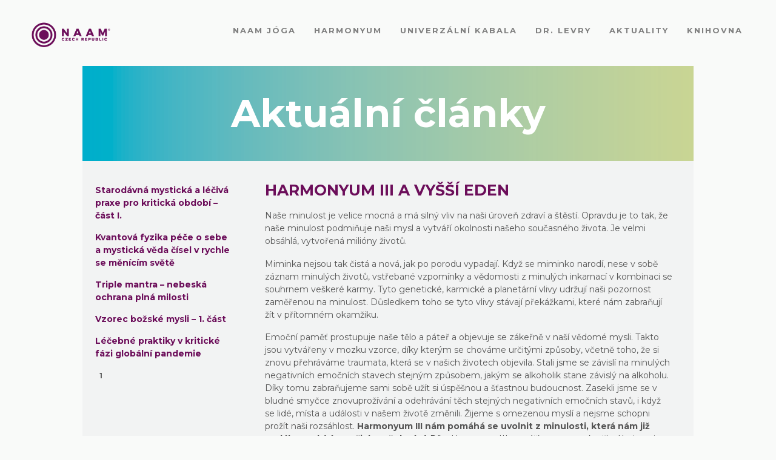

--- FILE ---
content_type: text/html; charset=UTF-8
request_url: https://www.naam.cz/harmonyum-iii-a-vyssi-eden/
body_size: 37706
content:

<!doctype html>
<html lang="cs">
<head>
    <!-- Global site tag (gtag.js) - Google Analytics -->
    <script async src="https://www.googletagmanager.com/gtag/js?id=UA-198223229-1"></script>
    <script>
        window.dataLayer = window.dataLayer || [];
        function gtag(){dataLayer.push(arguments);}
        gtag('js', new Date());

        gtag('config', 'UA-198223229-1');
    </script>
    <link href="https://fonts.googleapis.com/css2?family=Montserrat" rel="stylesheet" type="text/css" />
    <link rel="preconnect" href="https://fonts.gstatic.com">
    <link href="https://fonts.googleapis.com/css2?family=Montserrat:wght@500&display=swap" rel="stylesheet">
    <link href="https://fonts.googleapis.com/css2?family=Montserrat:wght@700&display=swap" rel="stylesheet">
	<meta charset="UTF-8">
	<meta name="viewport" content="width=device-width, initial-scale=1">
	<link rel="profile" href="https://gmpg.org/xfn/11">

	<title>Harmonyum III a vyšší Eden &#8211; Naam jóga</title>
<meta name='robots' content='max-image-preview:large' />
<link rel='dns-prefetch' href='//fonts.googleapis.com' />
<link rel="alternate" type="application/rss+xml" title="Naam jóga &raquo; RSS zdroj" href="https://www.naam.cz/feed/" />
<link rel="alternate" type="application/rss+xml" title="Naam jóga &raquo; RSS komentářů" href="https://www.naam.cz/comments/feed/" />
<link rel="alternate" type="application/rss+xml" title="Naam jóga &raquo; RSS komentářů pro Harmonyum III a vyšší Eden" href="https://www.naam.cz/harmonyum-iii-a-vyssi-eden/feed/" />
<script>
window._wpemojiSettings = {"baseUrl":"https:\/\/s.w.org\/images\/core\/emoji\/14.0.0\/72x72\/","ext":".png","svgUrl":"https:\/\/s.w.org\/images\/core\/emoji\/14.0.0\/svg\/","svgExt":".svg","source":{"concatemoji":"https:\/\/www.naam.cz\/wp-includes\/js\/wp-emoji-release.min.js?ver=6.4.7"}};
/*! This file is auto-generated */
!function(i,n){var o,s,e;function c(e){try{var t={supportTests:e,timestamp:(new Date).valueOf()};sessionStorage.setItem(o,JSON.stringify(t))}catch(e){}}function p(e,t,n){e.clearRect(0,0,e.canvas.width,e.canvas.height),e.fillText(t,0,0);var t=new Uint32Array(e.getImageData(0,0,e.canvas.width,e.canvas.height).data),r=(e.clearRect(0,0,e.canvas.width,e.canvas.height),e.fillText(n,0,0),new Uint32Array(e.getImageData(0,0,e.canvas.width,e.canvas.height).data));return t.every(function(e,t){return e===r[t]})}function u(e,t,n){switch(t){case"flag":return n(e,"\ud83c\udff3\ufe0f\u200d\u26a7\ufe0f","\ud83c\udff3\ufe0f\u200b\u26a7\ufe0f")?!1:!n(e,"\ud83c\uddfa\ud83c\uddf3","\ud83c\uddfa\u200b\ud83c\uddf3")&&!n(e,"\ud83c\udff4\udb40\udc67\udb40\udc62\udb40\udc65\udb40\udc6e\udb40\udc67\udb40\udc7f","\ud83c\udff4\u200b\udb40\udc67\u200b\udb40\udc62\u200b\udb40\udc65\u200b\udb40\udc6e\u200b\udb40\udc67\u200b\udb40\udc7f");case"emoji":return!n(e,"\ud83e\udef1\ud83c\udffb\u200d\ud83e\udef2\ud83c\udfff","\ud83e\udef1\ud83c\udffb\u200b\ud83e\udef2\ud83c\udfff")}return!1}function f(e,t,n){var r="undefined"!=typeof WorkerGlobalScope&&self instanceof WorkerGlobalScope?new OffscreenCanvas(300,150):i.createElement("canvas"),a=r.getContext("2d",{willReadFrequently:!0}),o=(a.textBaseline="top",a.font="600 32px Arial",{});return e.forEach(function(e){o[e]=t(a,e,n)}),o}function t(e){var t=i.createElement("script");t.src=e,t.defer=!0,i.head.appendChild(t)}"undefined"!=typeof Promise&&(o="wpEmojiSettingsSupports",s=["flag","emoji"],n.supports={everything:!0,everythingExceptFlag:!0},e=new Promise(function(e){i.addEventListener("DOMContentLoaded",e,{once:!0})}),new Promise(function(t){var n=function(){try{var e=JSON.parse(sessionStorage.getItem(o));if("object"==typeof e&&"number"==typeof e.timestamp&&(new Date).valueOf()<e.timestamp+604800&&"object"==typeof e.supportTests)return e.supportTests}catch(e){}return null}();if(!n){if("undefined"!=typeof Worker&&"undefined"!=typeof OffscreenCanvas&&"undefined"!=typeof URL&&URL.createObjectURL&&"undefined"!=typeof Blob)try{var e="postMessage("+f.toString()+"("+[JSON.stringify(s),u.toString(),p.toString()].join(",")+"));",r=new Blob([e],{type:"text/javascript"}),a=new Worker(URL.createObjectURL(r),{name:"wpTestEmojiSupports"});return void(a.onmessage=function(e){c(n=e.data),a.terminate(),t(n)})}catch(e){}c(n=f(s,u,p))}t(n)}).then(function(e){for(var t in e)n.supports[t]=e[t],n.supports.everything=n.supports.everything&&n.supports[t],"flag"!==t&&(n.supports.everythingExceptFlag=n.supports.everythingExceptFlag&&n.supports[t]);n.supports.everythingExceptFlag=n.supports.everythingExceptFlag&&!n.supports.flag,n.DOMReady=!1,n.readyCallback=function(){n.DOMReady=!0}}).then(function(){return e}).then(function(){var e;n.supports.everything||(n.readyCallback(),(e=n.source||{}).concatemoji?t(e.concatemoji):e.wpemoji&&e.twemoji&&(t(e.twemoji),t(e.wpemoji)))}))}((window,document),window._wpemojiSettings);
</script>
<style id='wp-emoji-styles-inline-css'>

	img.wp-smiley, img.emoji {
		display: inline !important;
		border: none !important;
		box-shadow: none !important;
		height: 1em !important;
		width: 1em !important;
		margin: 0 0.07em !important;
		vertical-align: -0.1em !important;
		background: none !important;
		padding: 0 !important;
	}
</style>
<link rel='stylesheet' id='wp-block-library-css' href='https://www.naam.cz/wp-includes/css/dist/block-library/style.min.css?ver=6.4.7' media='all' />
<style id='classic-theme-styles-inline-css'>
/*! This file is auto-generated */
.wp-block-button__link{color:#fff;background-color:#32373c;border-radius:9999px;box-shadow:none;text-decoration:none;padding:calc(.667em + 2px) calc(1.333em + 2px);font-size:1.125em}.wp-block-file__button{background:#32373c;color:#fff;text-decoration:none}
</style>
<style id='global-styles-inline-css'>
body{--wp--preset--color--black: #000000;--wp--preset--color--cyan-bluish-gray: #abb8c3;--wp--preset--color--white: #ffffff;--wp--preset--color--pale-pink: #f78da7;--wp--preset--color--vivid-red: #cf2e2e;--wp--preset--color--luminous-vivid-orange: #ff6900;--wp--preset--color--luminous-vivid-amber: #fcb900;--wp--preset--color--light-green-cyan: #7bdcb5;--wp--preset--color--vivid-green-cyan: #00d084;--wp--preset--color--pale-cyan-blue: #8ed1fc;--wp--preset--color--vivid-cyan-blue: #0693e3;--wp--preset--color--vivid-purple: #9b51e0;--wp--preset--gradient--vivid-cyan-blue-to-vivid-purple: linear-gradient(135deg,rgba(6,147,227,1) 0%,rgb(155,81,224) 100%);--wp--preset--gradient--light-green-cyan-to-vivid-green-cyan: linear-gradient(135deg,rgb(122,220,180) 0%,rgb(0,208,130) 100%);--wp--preset--gradient--luminous-vivid-amber-to-luminous-vivid-orange: linear-gradient(135deg,rgba(252,185,0,1) 0%,rgba(255,105,0,1) 100%);--wp--preset--gradient--luminous-vivid-orange-to-vivid-red: linear-gradient(135deg,rgba(255,105,0,1) 0%,rgb(207,46,46) 100%);--wp--preset--gradient--very-light-gray-to-cyan-bluish-gray: linear-gradient(135deg,rgb(238,238,238) 0%,rgb(169,184,195) 100%);--wp--preset--gradient--cool-to-warm-spectrum: linear-gradient(135deg,rgb(74,234,220) 0%,rgb(151,120,209) 20%,rgb(207,42,186) 40%,rgb(238,44,130) 60%,rgb(251,105,98) 80%,rgb(254,248,76) 100%);--wp--preset--gradient--blush-light-purple: linear-gradient(135deg,rgb(255,206,236) 0%,rgb(152,150,240) 100%);--wp--preset--gradient--blush-bordeaux: linear-gradient(135deg,rgb(254,205,165) 0%,rgb(254,45,45) 50%,rgb(107,0,62) 100%);--wp--preset--gradient--luminous-dusk: linear-gradient(135deg,rgb(255,203,112) 0%,rgb(199,81,192) 50%,rgb(65,88,208) 100%);--wp--preset--gradient--pale-ocean: linear-gradient(135deg,rgb(255,245,203) 0%,rgb(182,227,212) 50%,rgb(51,167,181) 100%);--wp--preset--gradient--electric-grass: linear-gradient(135deg,rgb(202,248,128) 0%,rgb(113,206,126) 100%);--wp--preset--gradient--midnight: linear-gradient(135deg,rgb(2,3,129) 0%,rgb(40,116,252) 100%);--wp--preset--font-size--small: 13px;--wp--preset--font-size--medium: 20px;--wp--preset--font-size--large: 36px;--wp--preset--font-size--x-large: 42px;--wp--preset--spacing--20: 0.44rem;--wp--preset--spacing--30: 0.67rem;--wp--preset--spacing--40: 1rem;--wp--preset--spacing--50: 1.5rem;--wp--preset--spacing--60: 2.25rem;--wp--preset--spacing--70: 3.38rem;--wp--preset--spacing--80: 5.06rem;--wp--preset--shadow--natural: 6px 6px 9px rgba(0, 0, 0, 0.2);--wp--preset--shadow--deep: 12px 12px 50px rgba(0, 0, 0, 0.4);--wp--preset--shadow--sharp: 6px 6px 0px rgba(0, 0, 0, 0.2);--wp--preset--shadow--outlined: 6px 6px 0px -3px rgba(255, 255, 255, 1), 6px 6px rgba(0, 0, 0, 1);--wp--preset--shadow--crisp: 6px 6px 0px rgba(0, 0, 0, 1);}:where(.is-layout-flex){gap: 0.5em;}:where(.is-layout-grid){gap: 0.5em;}body .is-layout-flow > .alignleft{float: left;margin-inline-start: 0;margin-inline-end: 2em;}body .is-layout-flow > .alignright{float: right;margin-inline-start: 2em;margin-inline-end: 0;}body .is-layout-flow > .aligncenter{margin-left: auto !important;margin-right: auto !important;}body .is-layout-constrained > .alignleft{float: left;margin-inline-start: 0;margin-inline-end: 2em;}body .is-layout-constrained > .alignright{float: right;margin-inline-start: 2em;margin-inline-end: 0;}body .is-layout-constrained > .aligncenter{margin-left: auto !important;margin-right: auto !important;}body .is-layout-constrained > :where(:not(.alignleft):not(.alignright):not(.alignfull)){max-width: var(--wp--style--global--content-size);margin-left: auto !important;margin-right: auto !important;}body .is-layout-constrained > .alignwide{max-width: var(--wp--style--global--wide-size);}body .is-layout-flex{display: flex;}body .is-layout-flex{flex-wrap: wrap;align-items: center;}body .is-layout-flex > *{margin: 0;}body .is-layout-grid{display: grid;}body .is-layout-grid > *{margin: 0;}:where(.wp-block-columns.is-layout-flex){gap: 2em;}:where(.wp-block-columns.is-layout-grid){gap: 2em;}:where(.wp-block-post-template.is-layout-flex){gap: 1.25em;}:where(.wp-block-post-template.is-layout-grid){gap: 1.25em;}.has-black-color{color: var(--wp--preset--color--black) !important;}.has-cyan-bluish-gray-color{color: var(--wp--preset--color--cyan-bluish-gray) !important;}.has-white-color{color: var(--wp--preset--color--white) !important;}.has-pale-pink-color{color: var(--wp--preset--color--pale-pink) !important;}.has-vivid-red-color{color: var(--wp--preset--color--vivid-red) !important;}.has-luminous-vivid-orange-color{color: var(--wp--preset--color--luminous-vivid-orange) !important;}.has-luminous-vivid-amber-color{color: var(--wp--preset--color--luminous-vivid-amber) !important;}.has-light-green-cyan-color{color: var(--wp--preset--color--light-green-cyan) !important;}.has-vivid-green-cyan-color{color: var(--wp--preset--color--vivid-green-cyan) !important;}.has-pale-cyan-blue-color{color: var(--wp--preset--color--pale-cyan-blue) !important;}.has-vivid-cyan-blue-color{color: var(--wp--preset--color--vivid-cyan-blue) !important;}.has-vivid-purple-color{color: var(--wp--preset--color--vivid-purple) !important;}.has-black-background-color{background-color: var(--wp--preset--color--black) !important;}.has-cyan-bluish-gray-background-color{background-color: var(--wp--preset--color--cyan-bluish-gray) !important;}.has-white-background-color{background-color: var(--wp--preset--color--white) !important;}.has-pale-pink-background-color{background-color: var(--wp--preset--color--pale-pink) !important;}.has-vivid-red-background-color{background-color: var(--wp--preset--color--vivid-red) !important;}.has-luminous-vivid-orange-background-color{background-color: var(--wp--preset--color--luminous-vivid-orange) !important;}.has-luminous-vivid-amber-background-color{background-color: var(--wp--preset--color--luminous-vivid-amber) !important;}.has-light-green-cyan-background-color{background-color: var(--wp--preset--color--light-green-cyan) !important;}.has-vivid-green-cyan-background-color{background-color: var(--wp--preset--color--vivid-green-cyan) !important;}.has-pale-cyan-blue-background-color{background-color: var(--wp--preset--color--pale-cyan-blue) !important;}.has-vivid-cyan-blue-background-color{background-color: var(--wp--preset--color--vivid-cyan-blue) !important;}.has-vivid-purple-background-color{background-color: var(--wp--preset--color--vivid-purple) !important;}.has-black-border-color{border-color: var(--wp--preset--color--black) !important;}.has-cyan-bluish-gray-border-color{border-color: var(--wp--preset--color--cyan-bluish-gray) !important;}.has-white-border-color{border-color: var(--wp--preset--color--white) !important;}.has-pale-pink-border-color{border-color: var(--wp--preset--color--pale-pink) !important;}.has-vivid-red-border-color{border-color: var(--wp--preset--color--vivid-red) !important;}.has-luminous-vivid-orange-border-color{border-color: var(--wp--preset--color--luminous-vivid-orange) !important;}.has-luminous-vivid-amber-border-color{border-color: var(--wp--preset--color--luminous-vivid-amber) !important;}.has-light-green-cyan-border-color{border-color: var(--wp--preset--color--light-green-cyan) !important;}.has-vivid-green-cyan-border-color{border-color: var(--wp--preset--color--vivid-green-cyan) !important;}.has-pale-cyan-blue-border-color{border-color: var(--wp--preset--color--pale-cyan-blue) !important;}.has-vivid-cyan-blue-border-color{border-color: var(--wp--preset--color--vivid-cyan-blue) !important;}.has-vivid-purple-border-color{border-color: var(--wp--preset--color--vivid-purple) !important;}.has-vivid-cyan-blue-to-vivid-purple-gradient-background{background: var(--wp--preset--gradient--vivid-cyan-blue-to-vivid-purple) !important;}.has-light-green-cyan-to-vivid-green-cyan-gradient-background{background: var(--wp--preset--gradient--light-green-cyan-to-vivid-green-cyan) !important;}.has-luminous-vivid-amber-to-luminous-vivid-orange-gradient-background{background: var(--wp--preset--gradient--luminous-vivid-amber-to-luminous-vivid-orange) !important;}.has-luminous-vivid-orange-to-vivid-red-gradient-background{background: var(--wp--preset--gradient--luminous-vivid-orange-to-vivid-red) !important;}.has-very-light-gray-to-cyan-bluish-gray-gradient-background{background: var(--wp--preset--gradient--very-light-gray-to-cyan-bluish-gray) !important;}.has-cool-to-warm-spectrum-gradient-background{background: var(--wp--preset--gradient--cool-to-warm-spectrum) !important;}.has-blush-light-purple-gradient-background{background: var(--wp--preset--gradient--blush-light-purple) !important;}.has-blush-bordeaux-gradient-background{background: var(--wp--preset--gradient--blush-bordeaux) !important;}.has-luminous-dusk-gradient-background{background: var(--wp--preset--gradient--luminous-dusk) !important;}.has-pale-ocean-gradient-background{background: var(--wp--preset--gradient--pale-ocean) !important;}.has-electric-grass-gradient-background{background: var(--wp--preset--gradient--electric-grass) !important;}.has-midnight-gradient-background{background: var(--wp--preset--gradient--midnight) !important;}.has-small-font-size{font-size: var(--wp--preset--font-size--small) !important;}.has-medium-font-size{font-size: var(--wp--preset--font-size--medium) !important;}.has-large-font-size{font-size: var(--wp--preset--font-size--large) !important;}.has-x-large-font-size{font-size: var(--wp--preset--font-size--x-large) !important;}
.wp-block-navigation a:where(:not(.wp-element-button)){color: inherit;}
:where(.wp-block-post-template.is-layout-flex){gap: 1.25em;}:where(.wp-block-post-template.is-layout-grid){gap: 1.25em;}
:where(.wp-block-columns.is-layout-flex){gap: 2em;}:where(.wp-block-columns.is-layout-grid){gap: 2em;}
.wp-block-pullquote{font-size: 1.5em;line-height: 1.6;}
</style>
<link rel='stylesheet' id='sbttb-fonts-css' href='https://www.naam.cz/wp-content/plugins/smooth-back-to-top-button/assets/css/sbttb-fonts.css?ver=1.1.13' media='all' />
<link rel='stylesheet' id='sbttb-style-css' href='https://www.naam.cz/wp-content/plugins/smooth-back-to-top-button/assets/css/smooth-back-to-top-button.css?ver=1.1.13' media='all' />
<link rel='stylesheet' id='wp-pagenavi-css' href='https://www.naam.cz/wp-content/plugins/wp-pagenavi/pagenavi-css.css?ver=2.70' media='all' />
<link rel='stylesheet' id='naam-style-css' href='https://www.naam.cz/wp-content/themes/naam/style.css?ver=1.0.0' media='all' />
<link rel='stylesheet' id='mm-compiled-options-mobmenu-css' href='https://www.naam.cz/wp-content/uploads/dynamic-mobmenu.css?ver=2.8.4-163' media='all' />
<link rel='stylesheet' id='mm-google-webfont-montserrat-css' href='//fonts.googleapis.com/css?family=Montserrat%3Ainherit%2C400&#038;subset=latin%2Clatin-ext&#038;ver=6.4.7' media='all' />
<link rel='stylesheet' id='mm-google-webfont-dosis-css' href='//fonts.googleapis.com/css?family=Dosis%3Ainherit%2C400&#038;subset=latin%2Clatin-ext&#038;ver=6.4.7' media='all' />
<link rel='stylesheet' id='cssmobmenu-icons-css' href='https://www.naam.cz/wp-content/plugins/mobile-menu/includes/css/mobmenu-icons.css?ver=6.4.7' media='all' />
<link rel='stylesheet' id='cssmobmenu-css' href='https://www.naam.cz/wp-content/plugins/mobile-menu/includes/css/mobmenu.css?ver=2.8.4' media='all' />
<script src="https://www.naam.cz/wp-includes/js/jquery/jquery.min.js?ver=3.7.1" id="jquery-core-js"></script>
<script src="https://www.naam.cz/wp-includes/js/jquery/jquery-migrate.min.js?ver=3.4.1" id="jquery-migrate-js"></script>
<script src="https://www.naam.cz/wp-content/plugins/mobile-menu/includes/js/mobmenu.js?ver=2.8.4" id="mobmenujs-js"></script>
<link rel="https://api.w.org/" href="https://www.naam.cz/wp-json/" /><link rel="alternate" type="application/json" href="https://www.naam.cz/wp-json/wp/v2/posts/1209" /><link rel="EditURI" type="application/rsd+xml" title="RSD" href="https://www.naam.cz/xmlrpc.php?rsd" />
<meta name="generator" content="WordPress 6.4.7" />
<link rel="canonical" href="https://www.naam.cz/harmonyum-iii-a-vyssi-eden/" />
<link rel='shortlink' href='https://www.naam.cz/?p=1209' />
<link rel="alternate" type="application/json+oembed" href="https://www.naam.cz/wp-json/oembed/1.0/embed?url=https%3A%2F%2Fwww.naam.cz%2Fharmonyum-iii-a-vyssi-eden%2F" />
<link rel="alternate" type="text/xml+oembed" href="https://www.naam.cz/wp-json/oembed/1.0/embed?url=https%3A%2F%2Fwww.naam.cz%2Fharmonyum-iii-a-vyssi-eden%2F&#038;format=xml" />

            <style type="text/css">
                .progress-wrap {
                    bottom: 50px;
                    height: 40px;
                    width: 40px;
                    border-radius: 40px;
                    background-color: transparent;
                    box-shadow: inset 0 0 0 2px transparent;
                }

                .progress-wrap.btn-left-side {
                    left: 50px;
                }

                .progress-wrap.btn-right-side {
                    right: 50px;
                }

                .progress-wrap::after {
                    width: 40px;
                    height: 40px;
                    color: #6b1d5a;
                    font-size: 20px;
                    content: '\e90c';
                    line-height: 40px;
                }

                .progress-wrap:hover::after {
                    color: #1f2029;
                }

                .progress-wrap svg.progress-circle path {
                    stroke: #6b1d5a;
                    stroke-width: 4px;
                }

                
                
                                @media only screen and (max-width: 767px) {
                    .progress-wrap {
                        display: none;
                    }
                }
                
            </style>

					<script>
			document.documentElement.className = document.documentElement.className.replace( 'no-js', 'js' );
		</script>
				<style>
			.no-js img.lazyload { display: none; }
			figure.wp-block-image img.lazyloading { min-width: 150px; }
							.lazyload, .lazyloading { opacity: 0; }
				.lazyloaded {
					opacity: 1;
					transition: opacity 400ms;
					transition-delay: 0ms;
				}
					</style>
		<link rel="pingback" href="https://www.naam.cz/xmlrpc.php">		<style type="text/css">
					.site-title,
			.site-description {
				position: absolute;
				clip: rect(1px, 1px, 1px, 1px);
				}
					</style>
		<link rel="icon" href="https://www.naam.cz/wp-content/uploads/2021/04/cropped-naam-joga-PNG-1-32x32.png" sizes="32x32" />
<link rel="icon" href="https://www.naam.cz/wp-content/uploads/2021/04/cropped-naam-joga-PNG-1-192x192.png" sizes="192x192" />
<link rel="apple-touch-icon" href="https://www.naam.cz/wp-content/uploads/2021/04/cropped-naam-joga-PNG-1-180x180.png" />
<meta name="msapplication-TileImage" content="https://www.naam.cz/wp-content/uploads/2021/04/cropped-naam-joga-PNG-1-270x270.png" />
</head>

<body class="post-template-default single single-post postid-1209 single-format-standard wp-custom-logo no-sidebar mob-menu-slideout-over">
<div id="page" class="site">
	<a class="skip-link screen-reader-text" href="#primary">Skip to content</a>

	<header id="masthead" class="site-header">
        		<div class="site-branding">
			<a href="https://www.naam.cz/" class="custom-logo-link" rel="home"><img width="1024" height="364"   alt="Naam jóga" decoding="async" fetchpriority="high" data-srcset="https://www.naam.cz/wp-content/uploads/2021/04/cropped-naam-joga-PNG.png 1024w, https://www.naam.cz/wp-content/uploads/2021/04/cropped-naam-joga-PNG-300x107.png 300w, https://www.naam.cz/wp-content/uploads/2021/04/cropped-naam-joga-PNG-768x273.png 768w"  data-src="https://www.naam.cz/wp-content/uploads/2021/04/cropped-naam-joga-PNG.png" data-sizes="(max-width: 1024px) 100vw, 1024px" class="custom-logo lazyload" src="[data-uri]" /><noscript><img width="1024" height="364" src="https://www.naam.cz/wp-content/uploads/2021/04/cropped-naam-joga-PNG.png" class="custom-logo" alt="Naam jóga" decoding="async" fetchpriority="high" srcset="https://www.naam.cz/wp-content/uploads/2021/04/cropped-naam-joga-PNG.png 1024w, https://www.naam.cz/wp-content/uploads/2021/04/cropped-naam-joga-PNG-300x107.png 300w, https://www.naam.cz/wp-content/uploads/2021/04/cropped-naam-joga-PNG-768x273.png 768w" sizes="(max-width: 1024px) 100vw, 1024px" /></noscript></a><!--				<p class="site-title"><a href="--><!--" rel="home">--><!--</a></p>-->
						</div>
<!--         .site-branding-->

		<nav id="site-navigation" class="main-navigation">
			<button class="menu-toggle" aria-controls="primary-menu" aria-expanded="false">Primary Menu</button>
			<div class="menu-homepage-horni-menu-container"><ul id="primary-menu" class="menu"><li id="menu-item-591" class="menu-item menu-item-type-custom menu-item-object-custom menu-item-home menu-item-591"><a href="https://www.naam.cz">Home</a></li>
<li id="menu-item-706" class="menu-item menu-item-type-custom menu-item-object-custom menu-item-has-children menu-item-706"><a>Naam jóga</a>
<ul class="sub-menu">
	<li id="menu-item-582" class="menu-item menu-item-type-post_type menu-item-object-page menu-item-582"><a href="https://www.naam.cz/co-je-naam-joga/">Naam jóga</a></li>
	<li id="menu-item-581" class="menu-item menu-item-type-post_type menu-item-object-page menu-item-581"><a href="https://www.naam.cz/shakti-naam-joga/">Shakti Naam jóga</a></li>
	<li id="menu-item-580" class="menu-item menu-item-type-post_type menu-item-object-page menu-item-580"><a href="https://www.naam.cz/sukshma-vyayama/">Sukshma Vyayama</a></li>
	<li id="menu-item-579" class="menu-item menu-item-type-post_type menu-item-object-page menu-item-579"><a href="https://www.naam.cz/meditace/">Meditace a mantry</a></li>
	<li id="menu-item-46" class="menu-item menu-item-type-post_type menu-item-object-page menu-item-46"><a href="https://www.naam.cz/lektori/">Lektoři</a></li>
	<li id="menu-item-632" class="menu-item menu-item-type-post_type menu-item-object-page menu-item-632"><a href="https://www.naam.cz/historie/">Historie</a></li>
	<li id="menu-item-277" class="menu-item menu-item-type-post_type menu-item-object-page menu-item-277"><a href="https://www.naam.cz/modlitba-lasky-miru-a-svetla/">Modlitba Lásky, Míru a Světla</a></li>
</ul>
</li>
<li id="menu-item-707" class="menu-item menu-item-type-custom menu-item-object-custom menu-item-has-children menu-item-707"><a>Harmonyum</a>
<ul class="sub-menu">
	<li id="menu-item-590" class="menu-item menu-item-type-post_type menu-item-object-page menu-item-590"><a href="https://www.naam.cz/harmonyum/">Harmonyum</a></li>
	<li id="menu-item-214" class="menu-item menu-item-type-post_type menu-item-object-page menu-item-214"><a href="https://www.naam.cz/praktici/">Harmonyum praktici</a></li>
</ul>
</li>
<li id="menu-item-708" class="menu-item menu-item-type-custom menu-item-object-custom menu-item-has-children menu-item-708"><a>Univerzální kabala</a>
<ul class="sub-menu">
	<li id="menu-item-596" class="menu-item menu-item-type-post_type menu-item-object-page menu-item-596"><a href="https://www.naam.cz/univerzalni-kabala/">Univerzální Kabala</a></li>
	<li id="menu-item-601" class="menu-item menu-item-type-post_type menu-item-object-page menu-item-601"><a href="https://www.naam.cz/12-kabalisticky-kodu/">12 kabalistických kódů</a></li>
</ul>
</li>
<li id="menu-item-589" class="menu-item menu-item-type-post_type menu-item-object-page menu-item-589"><a href="https://www.naam.cz/dr-levry/">DR. LEVRY</a></li>
<li id="menu-item-634" class="menu-item menu-item-type-post_type menu-item-object-page menu-item-634"><a href="https://www.naam.cz/aktuality/">Aktuality</a></li>
<li id="menu-item-709" class="menu-item menu-item-type-custom menu-item-object-custom menu-item-has-children menu-item-709"><a>Knihovna</a>
<ul class="sub-menu">
	<li id="menu-item-588" class="menu-item menu-item-type-post_type menu-item-object-page menu-item-588"><a href="https://www.naam.cz/publikace/">Publikace</a></li>
	<li id="menu-item-607" class="menu-item menu-item-type-taxonomy menu-item-object-category current-post-ancestor current-menu-parent current-post-parent menu-item-607"><a href="https://www.naam.cz/category/clanky/">Články</a></li>
	<li id="menu-item-1818" class="menu-item menu-item-type-post_type menu-item-object-page menu-item-1818"><a href="https://www.naam.cz/seznam-clanku/">Seznam článků</a></li>
	<li id="menu-item-584" class="menu-item menu-item-type-post_type menu-item-object-page menu-item-584"><a href="https://www.naam.cz/videa/">Videa</a></li>
	<li id="menu-item-586" class="menu-item menu-item-type-post_type menu-item-object-page menu-item-586"><a href="https://www.naam.cz/hudba/">Hudba</a></li>
	<li id="menu-item-585" class="menu-item menu-item-type-post_type menu-item-object-page menu-item-585"><a href="https://www.naam.cz/fotky/">Fotky</a></li>
	<li id="menu-item-1355" class="menu-item menu-item-type-post_type menu-item-object-page menu-item-1355"><a href="https://www.naam.cz/seznam-svetla/">Etický kodex</a></li>
</ul>
</li>
</ul></div>		</nav>

        <!-- #site-navigation -->
	</header><!-- #masthead -->

	<main id="primary" class="site-main">

		<div class="library">
<article id="post-1209" class="post-1209 post type-post status-publish format-standard hentry category-clanky">
        <header class="entry-header-post">
        <div id="post-img">
<!--            --><!--                <img data-src='http://www.naamjoga.cz/wp-content/uploads/2021/04/danielle-macinnes-222441-unsplash-scaled-e1618987984802.jpg' class='lazyload' src='[data-uri]' /><noscript><img src="http://www.naamjoga.cz/wp-content/uploads/2021/04/danielle-macinnes-222441-unsplash-scaled-e1618987984802.jpg"/></noscript>-->
        </div>
        	</header><!-- .entry-header -->

	<div class="entry-content">
        <div class="page-title">
                        <h1 class="entry-title">Aktuální články</h1>
                    </div>
        <div class="container">
            <div class="grid-container" id="posts">
                                <div class="post-widget-column" id="post-list">
                    <ul class="post-list">
                                                                                                    <!-- the loop -->
                            

<!--                                -->                                <article>
                                    <li><h4 id="post-list-title">Starodávná mystická a léčivá praxe pro kritická období – část I.</h4></li>

                                    <div class="article-content">
                                        <h3 class="entry-title">Starodávná mystická a léčivá praxe pro kritická období – část I.</h3>                                        <p>V tomto článku s vámi sdílíme dvě techniky ze starodávných mystických rituálů, které můžete použít pro zlepšení svého života, k překonání překážek, posílení vašeho zdraví a k rozšíření své kapacity sloužit ostatním během tohoto unikátního období globální přeměny.</p>
<p>Tak, jak se celý svět učí procházet těmito náročnými časy, je naší nadějí, že vám základní principy Božské spirituální moudrosti přinesou útěchu, mír a bezpečí na této cestě. Zde uvedené posvátné praktiky jsou jednoduché, ale ve své podstatě velmi silné. Mají sílu přinést do života pozitivní změny. Slova jsou aktivní a jsou živá. Použít sílu Slova, když jsou vyslovena skrz pozitivní afirmace nebo modlitby, je účinný způsob, jak obejít vědomou mysl a do podvědomé mysli zasadit semínka změny. Správná slova spojená s přesvědčením a vírou dokáží do našich životů přinést řadu léčivých změn.</p>
<h4>RITUÁL PRO PŘEKONÁNÍ ŠPATNÝCH NÁVYKŮ</h4>
<p>Načasování a frekvence provádění<br />
Tento rituál můžete zahájit v kterýkoli den v týdnu. Pracujte s ním denně, dokud návyk nezmizí.</p>
<p>Zapalte bílou svíci.<br />
Nad bílou svící 9x zopakujte:<br />
„Jsem osvobozen/a, jsem osvobozen/a od tohoto ubohého destruktivního zvyku.<br />
Mohu se tomu smát, protože je to hluboko pode mnou.“</p>
<p>Komentář<br />
Zvyky, které jsou prováděny v průběhu času, vytvářejí naši vibrační frekvenci. Je čas, kdy musíme být ochotni udělat to, co jsme nebyli ochotni udělat, abychom dosáhli toho, čeho jsme nebyli schopni dosáhnout. Bílá jako Jedno Světlo Jednoho Života v jeho nekonečné dobrotě. Číslo 9 dává rituálu sílu a energii.</p>
<h4>RITUÁL K LÉČENÍ A OSVOBOZENÍ SE Z MINULOSTI</h4>
<p>Načasování a frekvence provádění<br />
Tento rituál se začíná v pátek a je prováděn po dobu 9 následujících dní v řadě.</p>
<p>Zapalte zelenou svíčku.<br />
Nad svící 6x zopakujte:<br />
„Vidím dvoje dveře ve svém životě –<br />
na prvních dveřích je napsáno &#8222;minulost&#8220;<br />
a na druhých je napsáno &#8222;budoucnost&#8220;.<br />
Dveře minulosti jsou uzavřeny,<br />
nemohu je otevřít,<br />
ztratil/a jsem klíč.<br />
Dveře budoucnosti jsou doširoka otevřeny,<br />
mohu jít pouze jednou cestou,<br />
a tou cestou půjdu.“</p>
<p>Komentář<br />
Toto je jednoduchá a efektivní technika, která vám pomůže nechat minulost jít. Neztratíte dobré vzpomínky. Mnoho lidí se nemůže pohnout dopředu, protože jsou připoutaní k bolestivé minulosti. Většina našich traumatických zkušeností, která nám působí bolest a utrpení, přicházejí proto, že jsme si vybrali žít v minulosti. Minulost je zde pouze proto, aby nás vedla, ne aby nás kontrolovala. Máme možnost volby, buď budeme obětí minulosti nebo se ponoříme do nových vibrací. Zelená symbolizuje obnovu a nové začátky. Číslo 6 přidává element harmonie.</p>
                                    </div>
                                </article>
<!--                                -->                            

<!--                                -->                                <article>
                                    <li><h4 id="post-list-title">Kvantová fyzika péče o sebe a mystická věda čísel v rychle se měnícím světě</h4></li>

                                    <div class="article-content">
                                        <h3 class="entry-title">Kvantová fyzika péče o sebe a mystická věda čísel v rychle se měnícím světě</h3>                                        
<p class="p1"><em>Proč procházíme touto kritickou dobou, jak zabránit tomu, aby se minulost opakovala, a jak vyléčit emoční trauma za použití Božské spirituální moudrosti, které přináší globální pandemie?</em></p>
<p class="p1"><span class="s1"><span class="Apple-converted-space">Abychom byli schopni porozumět přítomnosti, potřebujeme pochopit minulost, protože většině lidí není známo, že minulost předznamenává budoucnost. Je zajímavé, že přítomnost stejně tak jako budoucnost často opakují minulost. Fyzická existence je založena na cyklech.</span></span></p>
<p class="p1"><span class="s1"><span class="Apple-converted-space">Stejně tak jako trvá naší planetě přibližně 26 000 let, aby dokončila jeden evoluční cyklus, i globální pandemie a planetární okolnosti se objevují v cyklech. V této době jsme svědky působení Uranu v Býku, který nám dává jasný příklad, jak se cykly přírody z minulosti mohou v plné síle vrátit, což vede k problémům, kterým čelíme dnes.</span></span></p>
<p class="p1"><span class="s1"><span class="Apple-converted-space">Věrohodnost božských cyklů můžeme vidět i v rámci nedávných prezidentských voleb v USA. Okolnosti a debaty kolem voleb a jak vše směřovalo k uvedení do úřadu, plyne v přímém souladu s planetárními cykly hlavních politických osobností. Náš svět v současné době prožívá planetární uspořádání, které je velmi významné. Co se dnes ve světě děje, včetně globální pandemie, přírodních katastrof, politických nepokojů, rasové nenávisti a vysoké nezaměstnanosti, v sobě skrývá jasnou souvislost s okolnostmi, které se děly ve třicátých a čtyřicátých letech minulého století včetně druhé světové války.</span></span></p>
<p class="p1"><span class="s1"><span class="Apple-converted-space">Současné planetární postavení na obloze ukazuje, že Uran je ve znamení Býka, kde bude 7 let (od roku 2020 do roku 2026). Mystici znají tuto konjunkci a vnímají ji jako konstruktivní i destruktivní. Když se díváme na minulé konjunkce Uranu v Býku, dovoluje nám to dobře rozumět tomu, co se dnes děje ve světě. Naposledy, když byl Uran v Býku, v letech 1934 až 1942, svět prožil nástup Hitlera k moci a první část druhé světové války. V té době probíhal holokaust a genocida, které byly zaměřeny na likvidaci Židů, homosexuálů, postižených a kohokoliv jiného, kdo byl označen za nečistého nebo podřadného. Fašismus se rozrostl na mnoha místech v Evropě a soustředil se na zneužití moci hrstkou lidí, která pak ovládala většinovou populaci. V té době byla také extrémně vysoká nezaměstnanost, což vyvolalo ekonomickou krizi ruku v ruce s přírodními katastrofami, jako bylo zemětřesení, potopy, bouře a záplavy. Není možné, abychom ignorovali toto spojení mezi minulostí a tím, co se děje ve světě dnes.</span></span></p>
<p class="p1"><span class="s1"><span class="Apple-converted-space">Budoucnost lidstva v této době závisí na tom, jak individuálně i kolektivně transformujeme a posílíme sami sebe, abychom prošli tímto kosmickým evolučním mezidobím. Metafyzická technologie čísel je nyní zapotřebí, abychom se vyhnuli potenciálně destruktivním pádům naší lidskosti, které jsme viděli v rámci různých období v historii, a mohli tak získat přístup k vyšším pravdám a požehnání, které se nám tato současná doba změny snaží předat.</span></span></p>
<p class="p1"><span class="s1"><span class="Apple-converted-space">Jakmile pracujeme se zákony přírody a studujeme pohyb hvězd, můžeme se spojit s inteligentními silami, které poskytují vhled do skutečnosti, proč se určité okolnosti opakují, a jak se vyhnout tomu stát se jejich obětí. Abychom toho byli schopni, musíme se podívat na nebe. Planety a hvězdy v sobě skrývají smysl života a jsou neustálým zdrojem pomoci lidstvu. Od počátku věků se hvězdy i planety neustále posouvají a vysílají tak na zemi inspirující i varovná poselství, aby se o nich všichni mohli dozvědět. Božská spirituální moudrost nám přináší moudrost, která nás posiluje v interpretaci těchto poselství s velkou přesností, abychom mohli transformovat naše vědomí a sloužit tak jako pozitivní prostředníci pro transformaci planety v této intenzivní době.</span></span></p>
<p class="p1"><span class="s1"><span class="Apple-converted-space">Božská spirituální moudrost odhaluje moc a sílu lidského zásahu do osudu, abychom se mohli vyhnout tomu, že se nacházíme na špatné straně naší volby, což může vést ke katastrofálním důsledkům pro nás a někdy i pro druhé. Potřebujeme se naučit znát, jak fungují zákony přírody i vesmíru. Díky znalosti těchto zákonů mohou být vytvořeny přesné predikce, které povedou k léčení lidstva. Svět lidského chování je založen na předpokladu, ale božské zákony takto nefungují. Božská prozřetelnost vede životy lidí skrze určité zákony. Jsou zákony, které regulují všechny procesy a okolnosti v životě. Všechny přírodní zákony jsou matematické a předvídatelné. Musíme usilovat o to, abychom těmto zákonům správně rozuměli a mohlo tak dojít k rozvoji našeho vědomí. Tato znalost nám pomáhá vytvořit si prostředky, které potřebujeme k překonání našich slabostí, abychom mohli vést naše životy v souladu s našimi ideály, namísto abychom podléhali nepředvídatelným externím vlivům. Je naší zodpovědností individuálně i kolektivně stoupat v úrovni vědomí, abychom se nestali obětí destruktivních sil této nebo jiné planetární konjunkce a neopakovali tak negativní cykly minulosti.</span></span></p>
<h4 class="p1"><span class="s1"><span class="Apple-converted-space">Metafyzická věda čísel</span></span></h4>
<p class="p1"><span class="s1"><span class="Apple-converted-space">Mystická čísla jsou vyjádřením sil Stvořitele, které prostupují zákony přírody a ovlivňují každou část našeho světa. Jakmile začneme rozumět skutečnosti, že celý vesmír je založen na matematických principech, můžeme vnímat dech beroucí přesnost rytmu vesmíru a použit ji pro kolektivní i individuální vyšší dobro. Studium metafyzické technologie čísel a hvězd nám dovoluje získat svobodu, která přichází, když známe hlubokou archetypální moudrost v nich skrytou. To nám dovoluje lépe porozumět sobě, světu a utrpení druhých způsobem, kdy zůstáváme v klidu, jsme nápomocni a poskytujeme nejlepší vedení tam, kde je potřeba. Metafyzická technologie čísel odkrývá mystikům minulost, současnost i budoucnost v nich obsaženou.</span></span></p>
<p class="p1"><span class="s1"><span class="Apple-converted-space">Skrze úhel pohledu Božské spirituální moudrosti, která nám přináší porozumění mystice čísel, metafyzice čísel, filozofii čísel a moudrosti čísel, jsme vedeni Stvořitelem k dosažení vyšší úrovně vědomí. Metafyzická technologie čísel nás učí poznat málo známé aspekty mystiky čísel, jež hýbou časem a prostorem, které jsou jinak většině lidé skryté.</span></span></p>
<h4 class="p1"><span class="s1"><span class="Apple-converted-space">Léčení trauma</span></span></h4>
<p class="p1"><span class="s1"><span class="Apple-converted-space">Všichni trpíme hříchy předchozích generací. Někteří z nás také nesou pozůstatky mezigeneračního trauma.<br />Mezigenerační trauma se děje, když lidé v naší rodové linii prožili nesnesitelné trauma, které bylo vytvořeno buď na rodinné nebo společenské úrovni. Například zneužití, které je předávané z jedné generace na druhou, je rodinné trauma. Je důležité zde pro nás poznamenat, že toto se stalo karmickou zátěží, neboť utrpení s ní související bylo příliš veliké, než aby jej dokázala první generace unést. Děti pak mají příležitost vyřešit zděděnou karmu a osvobodit budoucí generace od této bolesti.</span></span></p>
<p class="p1"><span class="s1"><span class="Apple-converted-space">Společenská traumata jsou na druhou stranu systematickým zneužíváním a utlačováním určité skupiny lidí, jehož dopad je předáván na další generace. Skrze historii lidské rasy vidíme příklady společenského trauma, jako je válka, genocida, chudoba, útlak, otroctví a nemoc. Ať se to týká postižených nebo těch, kteří to prováděli, každý kontinent, země, rasa, náboženství nebo skupina lidí zpracovává bolest a traumatické události své kolektivní minulosti. Americké otroctví movitých věcí je jasný příklad mezigeneračního trauma iniciovaného na společenské úrovni. Holokaust je další příklad. Pronásledování indiánů, masová genocida ve Rwandě, ukrajinský hladomor jsou bohužel všechny pouze malou částí bolesti, kterou lidstvo prožilo, kdy jasně vidíme přetrvávající dopad těchto traumatických okolností v rámci praktické stránky i psychického života současných generací. Každá civilizace nese jizvy předsudků a rasismu způsobeného jednou částí populace na druhé. Toto je kolektivní mezigenerační trauma lidské rasy. V tomto ohledu ale nejsme bez pomoci. Tím, že do našeho utrpení vnášíme uvědomění a porozumění jeho původu, můžeme vyléčit a rozřešit individuální i kolektivní mezigenerační karmu. </span></span></p>
<p class="p1"><span class="s1"><span class="Apple-converted-space">Jak již bylo zmíněno, pocity provázející zkušenost traumatu mohou být tak zdrcující, že jsou nad rámec toho, co může jedinec zvládnout. V ten okamžik, kdy se bolest stává neúnosnou, někteří lidé se jí vyhýbají tím, že potlačí své pocity. Tím ale zablokují proces léčení, který je nutný k jeho překonání, a bolest je potlačena namísto toho, aby byla uvolněna. Potlačená bolest musí najít alternativní cestu pro vyjádření a rozřešení. Tato cesta je velmi často předána další generaci v rámci vyjádření symptomů, které nemohou být ignorovány. Někdy v sobě neseme části emočního trauma, které jsou příliš veliké, než aby je mohla zvládnout jedna generace. Jinými slovy, důsledky trauma, ať rodinného nebo společenského, jsou předávány z generace na generaci jak biologicky, tak vzorci chování, stejně tak jako jsou předány fyzické rysy. Studie potvrzují, že nepolevující mezigenerační trauma se stává součástí našeho buněčného materiálu, čímž se pak mění některé kontrolní mechanismy. Pokud se tím nezabýváte, jsou tyto změny předávány z generace na generaci. Tímto způsobem pak můžeme zdědit emoční trauma, chování závislosti, strachy a mentální onemocnění stejně tak, jako zdědíme určitý tvar nosu nebo barvu očí. Tyto kvality nebo podmínky jsou pak podpořeny stylem výchovy, stejně tak jako faktory z našeho prostředí a kultury. Na oplátku jsou pak integrovány do našich životů, jakkoli s námi jejich původ nemá nic společného. </span></span></p>
<p class="p1"><span class="s1"><span class="Apple-converted-space">Karmická zátěž špatných myšlenek, pocitů, slov, činů a přístupu může trvat po sedm generací. Je to zátěž, kterou sdílejí všichni rodiče a děti. Ale, pokud božská spravedlnost může skrze rodiče ovlivnit děti, je také možné, aby děti očistili své rodiče. Můžeme se rozhodnout, že se vymaníme z cyklu stejných hříchů, které páchali naši rodiče. My jsme zodpovědní za naše vlastní volby a činy. Proto můžeme vést naše životy tak, abychom se vyvázali z cyklu této mezigenerační karmy. Při správném použití naší svobodné vůle, máme moc a sílu nebýt obětí kolektivních důsledků hříchů našich otců. Jakkoliv jste se mohli narodit s nevýhodou, která se týká rodinné karmy nebo mezigeneračního trauma, nemusíte být definováni chybami vašich rodičů, komunity, kultury nebo společnosti. Jste pouze předurčeni opakovat chyby a pokračovat v negativním cyklu, pokud si tak sami zvolíte. Není snadné tyto vzorce přerušit, speciálně pokud jsou skryty v podvědomí, ale možné to je. Je možné vynést na světlo stíny kolektivního nevědomí naší rodiny a společnosti, aby mohly být vstřebány pro vaše nejvyšší dobro a pro nejvyšší dobro vašich potomků. </span></span></p>
<p class="p1"><span class="s1"><span class="Apple-converted-space">Pamatujte na to, že rodiče předávají své tendence, nikoli požadavky. To je dobrá zpráva, protože to značí, že nemusíme následovat naše rodiče v jejich hříchu. Namísto toho můžeme použít naši svobodnou vůli, abychom odolali adoptování jejich negativních tendencí. Skutečnost, že zákon trestá děti za hříchy jejich rodičů, nás nezbavuje osobní odpovědnosti za změnu způsobu, jakým se rozhodujeme myslet, cítit, mluvit, jednat a chovat od této chvíle. Za naše činy jsme odpovědni Bohu a toto obvinění nemůžeme přesunout na naše rodiče nebo někoho jiného. Všichni musíme čelit důsledkům generačních karmických hříchů a zvolit si tento cyklus přerušit. Je důležité podívat se minimálně na rodinnou historii tří generací zpět, abychom pochopili skryté mechanismy za našimi opakujícími se vzorci utrpení. Většina z nás si totiž stále neuvědomuje, že trpíme více za chyby našich předků než za naše vlastní. Musíme získat porozumění tomu, že můžeme nevědomě znovu prožívat části zkušenosti života našeho příbuzného. Zděděná traumata jsou často posílena příběhy, které nám vyprávějí naši rodiče, nad rámec samotného utrpení v nich obsaženého. Abychom zpracovali trauma, může pomoci, aby člen rodiny měl přímou zkušenost pocitu nebo vjemu, který byl v těle potlačen. Někteří lidé, kteří se sebepoškozují, mohou být hluboce propojení se ztraceným členem rodiny. Proces léčení může často započít fakt, že si uvědomíme, že některá traumata, kterými procházíme jsou pohřbena v rodinné historii, o které se nemluví. V tomto směru jsou jedinečnými prostředky léčebná technika Harmonyum a Božská spirituální moudrost. Pracují na čištění karmy rodičů skrze děti a dovolují nám se vyléčit tím, že nám pomáhají čelit původu rodinných traumat a zaměřit se na dlouhotrvající negativní rodinné vzorce. Jakmile jsme oddáni Božské spirituální moudrosti, máme nejenom vliv na budoucnost světa, ovlivňujeme minulost vymazáním hříchů a vyčištěním temnoty paměti. Božská spirituální moudrost a léčebná technika Harmonyum mohou znovu vystavět stěny podpory a obnovit proud neomezené lásky v rámci našich rodin.</span></span></p>
<p class="p1"><span class="s1"><span class="Apple-converted-space">Často bezradně přihlížíme a toužíme porozumět, jak můžeme pomoci někomu blízkému, kdo trpí sebepoškozujícím chováním a přístupem. Vidíme jejich božský potenciál a krásu jejich duše, které si oni nejsou vědomi.</span></span></p>
<p class="p1"><span class="s1"><span class="Apple-converted-space">Bohužel mrtví mohou být víc živí než ti, co jsou naživu. Většina z nás si neuvědomuje, že trpíme více z chyb našich předků než z našich vlastních, protože jsou součástí našeho nevědomého rodinného dědictví. Traumatické zkušenosti, jako je opuštění, sebevražda a válka nebo předčasná smrt dítěte, rodiče nebo sourozence, mohou vyvolat vlny utrpení, které se projektují z generace na generaci. Proto je důležité se podívat alespoň tři generace zpět v rámci rodinné historie, abychom porozuměli mechanismům za opakovanými vzorci trauma a utrpení.</span></span></p>
                                    </div>
                                </article>
<!--                                -->                            

<!--                                -->                                <article>
                                    <li><h4 id="post-list-title">Triple mantra – nebeská ochrana plná milosti</h4></li>

                                    <div class="article-content">
                                        <h3 class="entry-title">Triple mantra – nebeská ochrana plná milosti</h3>                                        
<p>Triple mantra posiluje sebedůvěru, rovnováhu a celkovou stabilitu v boji proti nepřízni osudu</p>
<p>Vibrujte Triple mantru kdykoliv, kdekoliv a vše, co je negativní, ať už známé nebo neznámé, vás opustí, dokonce i možnost předčasné smrti. Kdykoli se cítíte nerozhodní, nejistí nebo vnitřně nesoustředění, zastavte se a řekněte si Triple mantru, která vám pomůže se vzpamatovat, abyste se mohli propojit s vaším vyšším Já. Díky vibraci Triple mantry, všechny proudy, které vámi prochází budou přivedeny do harmonie.</p>
<p>Bez ohledu na okolnosti, které budou kolem vás, budete vnímat silnou pokojnou rovnováhu uvnitř sebe, kterou nic nemůže narušit. V okamžiku, kdy řeknete Triple mantru, věrní služebníci Boha ve vyšším světě si vás automaticky všimnou a spojí se s anděly na zemi, ve vodě, vzduchu a ohni, abyste mohli být ochráněni. Triple mantra dovolí, aby všechny děti přírody – duchové, kteří obývají města, lesy, hory, oceány, jezera, řeky, vítr, mraky a slunce, vám přišli na pomoc. Vibrováním Triple mantry, armáda bytostí Světla přichází ze všech směrů a obklopí vás, abyste byli chráněni, požehnáni a osvobozeni z omezujících situací.</p>
<h4>Příběh milosti a ochrany</h4>
<p>Když meditujete, propojujete se s Bohem. Čím více meditujete, tím více posilujete a očisťujete vaše propojení. Když jsem během prvního kurzu Naam jógy pro učitele v Mexiku slyšela tato slova od Dr. Levryho, pronikla do mého srdce jako šíp a hluboce zasáhla celou mou bytost. Jsem vděčná za mnohá požehnání, která jsem během víkendu přijala. Techniky, které mě Dr. Levry naučil, mi umožnily plynout v božském proudu. Díky spojení s božskou podstatou uvnitř sebe samé, jsem se mohla propojit s božstvím ve všech bytostech a jsem schopná myslet, jednat a mluvit více vědoměji. Dechová cvičení, mudry a mantry – tyto techniky jsem po nějaký čas praktikovala, ale nyní je praktikuji s větším porozuměním jejich významu i účinku. Celý víkend zvýšil mé vědomí tak, že jsem schopna do své praxe vložit více lásky, vděčnosti a radosti. Jsem schopná žít více konzistentně ve vibraci Naam.</p>
<p><em>&#8222;V úterý 4. listopadu jsem spěchala na schůzku a měla jsem zpoždění. Jela jsem autem v dopravní špičce a vizualizovala jsem si celou cestu. S plnou důvěrou v sílu meditace jsem si začala zpívat Triple mantru spolu s nahrávkou z Rootlight z CD Triple mantra tak, abych zdolala jakoukoli překážku na fyzické úrovni a dorazila co nejrychleji a nejbezpečněji. Ve stejnou chvíli jsem uvolňovala jakékoli vnitřní bloky a propojovala jsem se se svou božskou podstatou. Schůzka byla velice náročná a schopnost jednat ze svého srdce byla nezbytná. Pokaždé, když se provoz zastavil, dala jsem ruce pryč z volantu a udělala jsem mudru. Tak, jak jsem pokračovala v jízdě, přijela jsem na semafor, na kterém právě skočila červená. Bez váhání, díky vedení něčeho silnějšího, jsem odbočila doleva na jinou ulici. Pouhé dvě minuty poté jsem uslyšela hlasitý zvuk. V té chvíli jsem tomu nevěnovala pozornost, protože jsem byla ponořená do mantry. Asi za 10 minut mi volal člověk, se kterým jsem se měla sejít, a ptal se, kde jsem. Byl velice vyplašený. Letadlo (Laser Jet 45), právě havarovalo (v 18:45) u jedné z nejfrekventovanějších křižovatek v Mexiko City. Všech 8 pasažérů na místě zemřelo a dalších 40 lidí, kteří tou dobou bylo na ulici a v přilehlých kancelářských budovách, bylo zraněno. Byla to přesně ta ulice, ze které jsem před chvíli odbočila. Pokud bych to neudělala, jela bych přímo do místa, kde letadlo spadlo. V té chvíli jsem věděla, že to byl Bůh, kdo mě ochránil tím, že změnil mou cestu. Bůh mi pomohl být na správném místě, daleko od nehody. Mohu být pouze VDĚČNÁ za tyto mocné techniky; nelze to jinak vyjádřit než slovem VDĚČNÁ. Samotné učení je požehnáním, protože vám umožňuje vědět, co dělat tak, aby vás celý vesmír, tato kreativní síla, obklopila láskou, světlem a mírem na tomto nádherném výletě zvaném život.!&#8220;</em></p>
<p><em>Děkuji Dr. Levrymu, že je zde s námi. Děkuji všem, kteří umožňují, abychom se všichni mohli obklopit tímto požehnáním. – H.H.K.</em></p>
<p>V mystických učeních Východu i Západu existuje mnoho ochranných manter. Většina z těchto vysokých spirituálních učení je stále ještě uchovávána v tajnosti a předávána pouze pokročilým spirituálním iniciátům, kteří jsou připraveni je přijmout. V rámci různých metod, které byly zveřejněny, je Triple mantra tou nejjednodušší a nejvíce ochrannou metodou, která existuje. Tam, kde je Triple mantra, není karma. Vyspělí mystici vědí, že přítomnost zvuku &#8222;Č&#8220; v této mantře dává Univerzálnímu Kabalistovi a Naam jogínovi schopnost vyřešit všechna tajemství magnetického fluida v každé říši. Dokonalé ovládání použití &#8222;Č&#8220; může dovolit studentovi, aby uklidnil vlny na moři a přivolal déšť. Přítomnost písmene &#8222;B&#8220; v této mantře dává Univerzálnímu Kabalistovi a Naam jogínovi nadvládu nad fyzickou úrovní. Mnoha krásných a neuvěřitelných věcí může být dosaženo použitím písmene &#8222;B&#8220;, včetně nadvlády nad životem a smrtí. Pro mystiky písmeno &#8222;B&#8220; představuje veškeré zákony polarizace. Energie obsažené ve slovu “Ád” na začátku této mantry jsou ve vzestupném pořádku. Obvykle v Univerzální Kabale &#8222;A&#8220; neboli Alef, představuje Vzduch. Dokonalé ovládnutí použití písmene &#8222;A&#8220; přináší Univerzálnímu Kabalistovi a Naam jogínovi absolutní moc nad elementem Vzduchu, jelikož ovládá Ducha Vzduchu. Díky studiu a praktikování se Univerzální Kabalisté a Naam jogíni stávají mistry v léčivém použití Slova.</p>
<p>Spirituální iniciáti již dlouho vědí, že každé artikulované slovo nebo zvuk obsahuje buď pozitivní anebo negativní energii. Když praktikujeme Naam jógu, spojujeme se s posvátným zvukem východu nebo západu velmi speciálním způsobem, abychom mohli pocítit jejich příznivé vlivy. Slova síly jako třeba &#8222;Lumen de Lumine,&#8220; která jsou použita v Naam józe jsou ideální, jelikož obsahují a nesou v sobě Světlo. Tím, že se k těmto božským slovům vracíte, získáte spirituální výživu. Naam jóga je totiž ve skutečnosti vědou studia zvuku, abychom se propojili s energiemi, jež zvukem prochází a správně usměrňovali náš lidský organismus. (Z úhlu pohledu Naam jógy, je také důležité brát v potaz pohyb krku, jazyka a rtů.) Pokud energie vašeho organismu nejsou správně distribuovány, budete různými způsoby trpět. Na druhou stranu, pokud porozumíte zákonu transformace energie, nebudete muset mít co do činění s temnotou. Jinými slovy, je důležité se naučit, jak regulovat a vyrovnávat síly ve vašem organismu, ovládat mysl a srdce, vést svoji vůli a porozumět vztahu mezi Duchem a Duší.</p>
<p>Jak bylo výše zmíněno, co se týká různých metod ochrany, které jsou sdíleny s veřejností, není na naši fyzickou a spirituální ochranu nic silnějšího než je Triple mantra. Triple mantra nám dovoluje ovládat protichůdné síly přírody, abychom mohli časem a prostorem procházet s milostí a lehkostí. Jako neohrožený bojovník, kombinace Univerzální Kabaly použitá k vytvoření Rootlight CD Triple mantra, jí dovoluje projít skrze karmu a zničit všechny hrozby a zranitelnost. V souladu s globální změnou vědomí, která se v tuto chvíli děje, kreslí Nebesa pentagram takovým způsobem, že se stávají neutrální. To znamená, že my jako lidské bytosti nebudeme pod jejich ochranou do roku 2012 (platí až do roku 2017). Obvykle jsou to Nebesa a Země, které ovládají karmu, ale když jsou Nebesa neutrální, je k dispozici každému člověku příležitost pro obrovský duchovní růst. Proto, až do roku 2012, máte příležitost pracovat se zákony přírody díky moudrosti Univerzální Kabaly a Naam jógy, abyste otevřeli svá srdce a přepsali svůj osud za účelem božských, spirituálních a léčivých cílů. Teď je čas, kdy Nebesa přinášejí příležitost k osobnímu spirituálnímu růstu a léčení. Neboli až do roku 2012 (2017) budete schopni očistit svoji karmu a jednou pro vždy se zbavit veškeré svojí temnoty. Tento čas je určen k tomu, aby se děly drastické změny v životě každého člověka. V tuto chvíli se rodí nový vesmír a přináší sebou vysoce vibrační energii nejen na zemi, ale do každé částečky existence, každého paralelního vesmíru a každé formy života v této říši a dalších. Všude vidíme důkazy bitvy mezi světlem a temnotou, mezi hlavou a srdcem, animální člověk bojuje proti nástupu spirituálního člověka. To způsobuje oddělenost a rozptýlení vědomí, které nikdy předtím na zemi neexistovalo. Důsledkem toho lidé prožívají mentální, emoční a fyzický stres, který má vliv na vztahy s přáteli, milovanými a sebou samým.</p>
<p>Pracujte s Triple mantrou a objevte sami pro sebe, jak vás léčí, odstraňuje smutek, trápení a nemoci. Dokud budete zpívat na této zemi Triple mantru, budete chráněni. Pokaždé, když budete čelit náročné situaci, zpívejte Triple mantru, abyste ovlivnili čas a prostor díky vašemu vyzařování, abyste mohli přinést zrod příznivé okolnosti. Triple mantra přináší sebevědomí. Triple mantra je vědecký způsob, jak se spojit s Bohem díky rovnováze, kombinaci a permutaci zvuku. Veškerá hra spirituální bystrosti začíná s elektromagnetickým polem. V okamžiku, jakmile se elektromagnetické pole člověka stane Naam, prána, která je vytvořena, se o vás postará. Triple mantra je nejjednodušší a nejvyšší ochrannou zbraní, kterou člověk má k překonání poškození z minulosti a přinesení Ducha Boha.</p>
<h4>Hmotná versus spirituální ochrana</h4>
<p>Životní zkoušky, kterými procházíme, mají svůj účel; přibližují nás k věčné moudrosti a posilují naši auru, díky tomu jsme pak schopní přesunout se z hlavy do srdce. Toho dosáhnete také díky správnému použití SLOVA, kdy posilujeme auru a pečujeme o tělo. K tomuto účelu byly mantry prokázány jako výjimečné nástroje. Mantry jsou velice mocnou kombinací slov, která když opakujeme, spojí vibrace každé naší molekuly s nekonečným vesmírem. V našem mozku je schováno nesmírné množství energie. Vibrováním manter našeho posvátného učení příznivě měníme vzorce v našem mozku. Vibrováním Triple mantry mohou být tyto vzorce směrovány tak, aby vytvořily okolo vás ochrannou frekvenci. Slova této mantry jsou jako exploze světelných bomb, které když vybouchnou, smetou všechny nepřátelské síly a vytvoří změny, které jsou nutné pro naši psychickou a hmotnou ochranu.</p>
<p>Máme dvě metody ochrany, které můžete použít. První je materiální, která zahrnuje nošení amuletů, ochranných artefaktů nebo pergameny. Pokud ztratíte svůj amulet nebo artefakt, cítíte, jako byste měli potíže. Materiální ochrana je nižsí formou ochrany, protože je omezená. Druhá forma je ochrana spirituální, která nás obrací k neomezené Božské síle. Jak bylo zmíněno, zahrnuje sílu SLOVA. Není zde větší síly, než je síla SLOVA, síla Logos uvolněná skrz původní stvoření. Žádná alchymie, žádné tvoření a ani žádná opravdová změna není možná bez použití síly SLOVA. Je to skrz sílu SLOVA, jak Bůh komunikuje s lidstvem a je to skrze vaše slova, díky kterým budete buď ospravedlněni nebo odsouzeni. Vibrování Triple mantry vám umožní být vědomě pozornými vůči Božské všemohoucnosti, vševědoucnosti a všudypřítomnosti. Tak jak vám umožňuje pobývat v ochraně světla, stáváte se prodloužením Božího vědomí. S Triple mantrou sestupuje Boží plamen, který eliminuje veškerou negativitu.</p>
<p>Tělo je kombinací pěti tatev, která jsou dána dohromady díky síle Ducha, jsou vedena myslí a podléhají času a prostoru. Když jako jógíni nebo Kabalisté zpíváte Triple mantru, kreativní síla vesmíru, manifestace Shakti síly, Bůh, Nejvyšší, Nekonečný, přebývá díký milosti a požehnání nebes přímo ve vás. Triple mantra odstraňuje všechnu negativitu, nepřátele a negativní vibrace. Zpíváním Triple mantry denně účinně chráníte svůj život, aby do něj nevstoupily negativní síly. Negativita se chová jako bacil. Bacily jsou všude kolem nás, my jsme však chráněni protilátkami. Podobně se praxe Triple mantry stává zdrojem ochrany.</p>
<h4>Triple mantra a karma</h4>
<p>V této karmické době, pracuje vesmír rychle, aby nás vymanil z iluze, ve které dobrovolně setrváváme, a která stíní a zkresluje to, jak vnímáme naše tělo a mysl a celou naši realitu. Celá nepřízeň osudu a neštěstí, včetně toho, které ovlivňuje naše zdraví a vztahy, je výsledkem karmy. Během našeho současného i minulých životů, když zůstáváme na Zemi, naše myšlenky, pocity a činy vyvolávají odpovídající zákony přírody, které na oplátku přímo ovlivňují nás samotné, stejně jako ty, kteří jsou v našem okolí. Přítomnost a minulost navždy společně tančí v příčinné souvislosti. Tím pádem se činy naší minulosti stávají karmou naší přítomnosti. Negativní mentální postoje a nezodpovědné chování může vést ke zbytečnému boji a jsou primárním důvodem proč se zasekáváme na křižovatkách života.</p>
<p>Někteří lidé zakoušejí v jejich životech těžkou karmu, zatímco pro jiné je to spíše sporadicky. Posvátná věda univerzální Kabaly a Naam jógy může být použita k vystoupání nad omezení, která karma působí. Když jsme schopni překonat karmická omezení, setkáváme se s Božskou milostí. Mantra je silná technika, která je dostupná pro všechny ty, kteří chtějí převzít tento proces. Díky pravidelné praxi, mantra přenastavuje naše magnetické pole, zvyšuje míru našeho světla a pomáhá zvýšit naši kapacitu odolat tlaku této doby. V podstatě nám zpívání a poslouchání mantry pomáhá snížit naši karmickou zátěž, která nám znemožňuje žít náš plný potenciál a žít z pozice vyššího já, našeho pravého já. Navíc nám Božská spirituální moudrost pomáhá studovat člověka jako takového, ve kterém je skryté nejvyšší tajemství. Je to díky síle SLOVA a znalosti záhad života, kdy získáváme ochranu a požehnání andělů a duchů.</p>
<p>Určité planety, spolu se znameními zvěrokruhu, přesně řídí den, kdy jsme se narodili. Podle vysoce ceněné moudrosti Kabaly a Naam jógy, ukazuje den našeho narození stupeň zatížení a neštěstí, kterému musíme čelit. Planetární rušení, ke kterým dochází v magnetickém poli Země během narození vytvoří nerovnováhu v energetických vzorcích odpovídajícího znamení zvěrokruhu. Tyto negativní energetické vzorce jsou poté vtisknuty do východní hemisféry mozku. Dříve nebo později dají vzniknout zdravotním problémům, výzvám ve vztazích nebo obecně neštěstí.</p>
<p>Vůči karmě však nejsme úplně bezmocní. Tak jako příroda poskytuje lék na každou novou nemoc, tak i naše posvátné učení nám poskytuje lék pro naši kompletní ochranu. Nejen, že je Božská spirituální moudrost založena nad rámec vší znalosti, veškeré vědy i umění, také nám propůjčuje klíče, které otevírají tajemství a divy skryté práce vesmíru. Díky božské vědě získáváme požehnání a ochranu nebes. Nepřízeň osudu zapříčiněná špatnou karmou ovlivňuje pouze ty, kteří se nachází ve špatný čas na špatném místě. Skrz Božskou spirituální moudrost má každý schopnost zapečetit svou auru, účinně neutralizovat karmu a zmenšit náchylnost být v nežádoucím prostoru. Tak, jak posilujeme naše energetické pole a otevíráme naše třetí oko, začínáme pracovat ne proti, ale s neviditelnými silami, které řídí naše životy. Tato práce se stává naší obranou. Naše ujištění, že budeme na správném místě ve správný čas.</p>
<h4>Triple mantra a umění změny prostoru</h4>
<p>Pravda je, že se vše děje v rámci času a prostoru. Nemůžete zastavit čas, ale můžete ztratit nebo získat prostor. Na jednu stranu existují nevyhnutelné přičiny smrti, které jsou v podstatě pravým časem odejít. Na stranu druhou jsou zde nehody, kterým se dá vyhnout, neštěstí a smrt, která je výsledkem neopatrnosti nebo když jsme na špatném místě v určitý čas. Jinak řečeno, můžeme se dostat do potíží, když se nacházíme na špatném místě. Dovolte zdůraznit, že toto je věk, kdy se nechcete nacházet ve špatný čas na špatném místě. Dostanete se do potíží vždy, když nejste tam, kde byste být měli.</p>
<p>Vaše třetí oko vám dovoluje vidět neviditelné, zatímco vás vaše energetické pole drží od negativity. Vaše třetí oko je vaše kreativní centrum, vaše velitelství. Uvádí do provozu vše v lidské bytosti. Potřebujete být ve svém velícím centru, abyste mohli vládnout situaci. Můžete získat druhý pohled stejně tak, jako silné magnetické pole díky síle SLOVA nebo Naam vyvolané během zpívání mantry. Velikost magnetické frekvence Země musí být v určitých zeměpisných délkách a šířkách neutrální tak, aby mohl být lidský život ukončen a pět prvků rozděleno (země, vzduch, oheň, voda, éter). Nepřízeň osudu a nešťastné náhody se manifestují za podobných okolností. Nelze to dostatečně předjímat, vibrací Triple mantry se chráníme před škodlivou cestou. Načasování nehod, nešťastných náhod nebo smrti může zůstat stejné, ale vy nebudte v prostoru, kde k tomu dojde. Vyhnete se pozemským nehodám, protože ty se vždy dějí na určitých místech. Opravdu, stanou se před vaším příchodem nebo poté, co jste odešli. Největší vliv na váš život, hned po vaší vůli, má vaše prostředí. Pokud máte potíže, únik a ochranu můžete najít v umění změny prostoru.</p>
<p>Triple mantra vás osvobozuje od sevření karmy a dovoluje minimalizovat minulé dluhy, které vznikly, když jste byli vědomí jen částečně. Tak, jak přesouvá čas a prostor, vy stoupáte do výše vašeho bytí, kde jste schopni otočit nepříjemnou situaci, ve které jste. Je pravda, že všichni máme dluhy, které musíme zaplatit, nemusíme však dovolit, aby se tyto dluhy staly nepřekonatelnými překážkami. Pokud čelíme těžkým životním okolnostem a/nebo nepřízni osudu, dokonalost Triple mantry, díky pozornému opakování, vytvoří božské teplo, které pálí karmu a dovoluje Bohu zářit.</p>
<p>Triple mantra má tři části. Zpívaná ve své celistvosti, Triple mantra vám dává prostor, chrání vaši auru na dva a půl metru. Pokud jste někde brzy nebo pozdě o dva a půl metru, nemusíte se zaplést do momentu v čase, kdy se stane určitá událost. Opět, nemůžete zastavit čas, ale můžete získat nebo ztratit prostor. První část mantry vás obklopí mocným světlem ochrany a měla by být zpívaná ihned, jakmile si sednete do auta nebo letadla, abyste předešli nehodám. Druhá část odstraní překážky z vaší spirituální cesty. A konečně, třetí část odstraní překážky z vašeho každodenního života.</p>
<h4>Triple mantra a posvátná hudba</h4>
<p>Triple mantra je nyní přístupna všem ve formě posvátné meditační hudby. Po celá léta jsme používali posvátnou vědu Kabaly a Naam jógy, aby doprovázeli člověka na cestě životem. Otevíráme nyní tato učení všem. Každý, bez výjimky, může sklízet mnoho benefitů této posvátné vědy. Zpívání mantry nebo poslouchání posvátné hudby je silnou meditací nad Božskou pravdou, která existuje na vyšší úrovni reality. Když se spojíme s posvátnými zvuky, nejhlubší místa naší bytosti se plně probudí k životu. Posvátná hudba je potravou pro duši. Chce to čas, znalosti, obětavost a schopnost, aby byla vytvořena hudba, která má pozitivní efekt na duši, spirituální hudba zahrnuje starodávnou vědu a obrovské množství filosofických učeních. Rootlight sestavilo účinná, mocná slova v rámci svých za medicínou léčivých meditačních sériích. Když se používají správně, tato CD vám umožní spojit se s léčivou silou Slunce. Při tom je vám dovoleno přijmout jeho pranické světlo. Všechna hudba dostupná na Rootlight byla vytvořena v nejvíce pozitivní a léčivé fázi Měsíce tak, aby byl znásoben dopad na jejího posluchače.</p>
<p>Rootlight hudba není pouze pro potěšení, je mocným spirituálním prostředkem, který efektivně odpovídá na nejhlubší požadavky duše. Člověk není pouze fyzické tělo, má také mysl. Každé planetární těleso má určitý vliv, a proto zde musí být určitý hudební rytmus, tón a cyklus, který za něj zodpovídá. Pokud toto není bráno v potaz, posvátná hudba se může stát zábavou, ale neudělá práci, pro kterou byla stvořena. Všechny Rootlight CD byly vytvořeny v souladu s kosmickými principy a každá obsahuje určitý kabalistický recept, který je v dokonalé harmonii s božskými a kreativními zákony vesmíru. Proto je používejte, jelikož každá z nich je jako klíč, který otevírá dveře k příležitostem, jež nám pomohou dosáhnout našich skrytých snů, abychom mohli žít úspěšný, naplněný život a zároveň uhlazují cestu spirituálního růstu. Tato CD skrze mantry a melodii pozvedávají vaše vědomí a přinášejí pohyb do vašich spirituálních center. Je třeba si udržovat naše magnetické pole silné. Síla Boha, plynutí života a čistá pravda a světlo Boha jsou uvnitř vás. Jednoduše spojte ruce, přeneste se do neutrálního prostoru v sobě, soustřeďte se a vibrujte v tomto rozpoložení Triple mantru. Dovolte jí, aby vás přenesla nad rámec tohoto okamžiku do krásy, ochrany a dokonalého štěstí Věčnosti.</p>
<p>Práce se SLOVEM ja váš způsob ochrany sebe samého vůči všem známým i neznámým nepřátelům. Zejména Triple mantra je neocenitelná při vypořádávání se se světem duality, ve které se nacházíme. Protože Triple mantra funguje jako obranný štít na materiání i spirituální úrovni, je to bezpochyb ta mantra, kterou si chcete zapamatovat. Dále doporučujeme, abyste zpívali Triple mantru každé ráno po dobu 11 až 31 minut, tak zajistíte, aby negativita nevstoupila do vaší aury v žádném ze čtyř směrů. Je to vskutku vcelku jednoduché. Triple mantra rozšiřuje vaši mysl, díky tomu můžete vystoupat nad limity času i prostoru, zatímco ve stejnou chvíli činí z mysli ocel a vy začínáte stát neotřesitelně a statečně před výzvami vašeho života.</p>
<p>Ti, kteří praktikují Božskou spirituální moudrost ovládají pět tatev, tři základní síly (guny), sedm čaker a 108 elementů ve vesmíru, což ji činí nebezpečnou pro každého, kdo by se snažil někomu ublížit. Kdokoli, kdo se snaží ublížit jiným slovem, bude zničen. Zničí sám sebe. Záře a síla aury nám dovoluje určit příčinu obojího, jak štěstí, tak neštěstí. Člověk musí neustále pracovat na své auře. Energie toho, kdo pracuje se SLOVEM se stane obrazem, nebo odrazem, vůle Boha. Jak získává na síle, začíná velet událostem, protože SLOVO dává zrodit světlu, a říše světa náleží k říši světla a říše světla je trůnem Božské Vůle. Vždy pamatujte, cestou životem na nás působí jak dobří andělé, tak zlí duchové. To je důvod, proč je pro kabalistu nebo jogína důležité mít silnou a ochrannou auru. Je vaším prvorozeným právem ochutnat požehnání mocných slov našeho posvátného učení. Zpíváme, abychom se osvobodili. Toto je doba, kdy nevládne hlava, nýbrž srdce. A proto nechte vystoupat Slunce ve vašem srdci a buďte světlem světa. </p>
<p>Rootlight CD Triple mantra si můžete stáhnout <strong><a href="https://shop.rootlight.com/collections/music/products/triple-mantra-cd-instant-download" target="_blank" rel="noopener">zde.</a></strong></p>
<p>&nbsp;</p>
                                    </div>
                                </article>
<!--                                -->                            

<!--                                -->                                <article>
                                    <li><h4 id="post-list-title">Vzorec božské mysli &#8211; 1. část</h4></li>

                                    <div class="article-content">
                                        <h3 class="entry-title">Vzorec božské mysli &#8211; 1. část</h3>                                        
<h4 class="wp-block-heading">Všichni jsme obklopeni přijímající nekonečnou inteligencí, která vnímá dojmy z našich myšlenek a slov, jež jsou vyjádřením myšlenek, a podle nich jedná. Potřebujeme zasadit myšlenku o této přijímající nekonečné inteligenci do božské mysli, která se pak stane zákonem, jenž musí být naplněn.</h4>
<p>Bez ohledu na to, čím procházíte, přestaňte myslet na váš problém a začněte naopak myslet na Boha soustředěním se na vzorec božské mysli <em>Bůh je láska, Bůh je moudrý, Bůh je laskavý, Bůh je dobrý (God is love, God is wise, God is kind, God is good)</em>. Vzorec božské mysli funguje, i když můžete mít pocit, že mu úplně nerozumíte. </p>
<p>Práce s <em>Bůh je láska, Bůh je moudrý, Bůh je laskavý, Bůh je dobrý</em> dokáže vyřešit mnoho problémů. Jediné, co potřebujete udělat, je jej několikrát zopakovat v okamžiku, kdy máte příležitost anebo potřebu. Jakmile zaměříte svou pozornost na božský vzorec <em>Bůh je láska, Bůh je moudrý, Bůh je laskavý, Bůh je dobrý</em>, soustředíte se na Boha, a v ten okamžik se stáváte stejně neomezení a ohromní jako Bůh. Důsledkem toho si vytváříte božský stav vědomí, který vám dovoluje otevřít se absolutnímu dobru. Není nic, co by mohlo bránit tomuto božskému výroku, aby fungoval. Nic nemůže zastavit slova pravdy. Díky božskému vzorci <em>Bůh je láska, Bůh je moudrý, Bůh je laskavý, Bůh je dobrý</em> pracuje Bůh, ne vy. Na slabosti a omezující okolnosti, které jste do té doby mohli vnímat, již není potřeba v rámci procesu brát ohled. </p>
<p>Jakmile v Božské duchovní moudrosti mluvíme o Bohu, mluvíme o jediné univerzální nekonečné mysli, která je nekonečnou láskou, nekonečnou moudrostí, nekonečnou pravdou a nekonečným dobrem. Jednoduše myslete nebo vyslovte <em>Bůh je láska, Bůh je moudrý, Bůh je laskavý, Bůh je dobrý</em>. Jakmile to učiníte, vytváříte božskou mysl. Božská mysl nezná zlo ani negativitu. </p>
<p>V tomto spirituálním stavu stoupá člověk nad rámec zákona karmy, neboť tento vzorec otevírá dveře vlastnostem Boha, kterými jsou láska, moudrost, pravda, laskavost a dobro, aby v ten okamžik zvítězily. Vězte, že v jakýkoli okamžik můžete projevit dokonalý stav vědomí tím, že se soustředíte na tento vzorec. <em>Bůh je láska, Bůh je moudrý, Bůh je laskavý, Bůh je dobrý</em> vám dovoluje vytvořit vědomé splynutí s Bohem. Proto si pěstujte božskou mysl tím, že si uvědomíte, že Bůh je dobrý a jeho stvoření je dobré.</p>
<h4>Příběhy zázraků v životě</h4>
<p>Lidé, kteří pracují se vzorcem božské mysli, viděli ve svém životě, jak se zázraky dějí přímo před jejich očima.</p>
<p><em>„S manželem jsme se právě vrátili z túry a šli na veřejné záchody, když jsme zaslechli hluk, jako kdyby něco upadlo na podlahu. Jakmile jsme zašli za roh, viděli jsme muže, jak leží v bezvědomí na zemi. Zkontrolovali jsme mu puls a všimli si, že nedýchá. Jeho obličej začínal mít modrofialovou barvu. Říkala jsem si, co můžu dělat? Chtěla jsem se modlit a vzpomněla jsem si, že díky vzorci božské mysli mohu potvrdit přítomnost Boha v rámci jakékoliv situace. Klidným tichým hlasem jsem začala předříkávat: „Bůh je láska, Bůh je moudrý, Bůh je laskavý, Bůh je dobrý,“ stále dokola. Nedovolila jsem, aby tato myšlenka opustila moji mysl. Stále jsem si ji opakovala. Po chvíli se muž začal hýbat a znovu dýchat. Než přijela záchranka, byl již plně při sobě. Cítila jsem tolik lásky a vděčnosti v srdci za tento jednoduchý vzorec. A uvědomila jsem si, že do čehokoli v rámci celého dne, čím procházíme, můžeme vnést přítomnost Boha namísto přítomnosti problémů. Tento vzorec teď používám neustále.“ – RS</em></p>
<p><strong>Potřebujeme si uvědomit, že vědomé myšlenky působí skrze Sílu, která je Nekonečná. Neexistuje omezení, které by limitovalo tuto sílu, co se týká její schopnosti léčit. Omezuje ji pouze naše schopnost vnímat tuto sílu jako léčivou.</strong> Aby jakékoliv léčení mohlo nastat, je potřeba, abychom posílali správné myšlenky do subjektivity. Nejrychlejší způsob, jak změnit jakoukoli negativní situaci závisí na podmínkách, ve kterých se právě nachází naše vědomí. Náš mentální přístup je klíč, který dává do pohybu okolnosti. Je to skrze naše pocity, kdy se věci dávají do pohybu, ne skrze naše činy. Pokaždé, když cítíte, se modlíte. Jedinou pravou ochranou je praktikování přítomnosti Boha, který se projevuje v milosti, dobru a osvobození se z omezení. Tím, že si budete v mysli neustále opakovat tento vzorec a hluboce jej procítíte, vsazujete do mysli správnou myšlenku. Mysl pak tuto myšlenku reprodukuje jako důsledek v rámci těla anebo naší reality. Většina lidí si nejprve potřebuje uvědomit, že jsme obklopeni vnímající nekonečnou inteligencí, která přijímá vjemy našich myšlenek a slov, které jsou vyjádřením myšlenek, a podle nich jedná. Do božské mysli musíme zasadit myšlenku o této nekonečné vnímající inteligenci. To se pak stane zákonem, který musí být naplněn. Nejsilnější myšlenka je ta, která v sobě nese nejhlubší pocit. Odříkáváním nebo zpěvem těchto posvátných slov dáváme do pohybu univerzální zákon, který nejenomže musí přijímat to, co říkáme, ale také to, jakým způsobem to říkáme.</p>
<p>Bůh nám dal schopnost vytvořit božský stav mysli, abychom projevili dokonalý stav vědomí. Transformování negativního stavu do pozitivního se děje v okamžiku, kdy se naše mysl stane božskou. Vězte, že bez ohledu na to, čemu čelíte, problémy jsou projevené myšlenky. Vše, co vidíme, je důsledek a každý důsledek následuje příčinu, vytvořenou naší myslí díky myšlenkám, které si volíme. Podle zákona příčiny a důsledku se důsledky nemohou vytvořit samy, jsou totiž v naší fyzické realitě drženy naší myslí. Jakmile do vašeho života přijde negativní situace, myslete na Boha a negativní situace se vytratí. Tím, že zpíváte Naam anebo myslíte na Boha, se to rozpustí. Pracujeme s univerzálním principem neboli zákonem, který bere dojmy našich myšlenek a slov a podle nich jedná. Vězte, že tento univerzální zákon je podpořen božským principem, který je projevem všemohoucnosti, všudypřítomnosti a vševědoucnosti. Díky opakování <em>Bůh je láska, Bůh je moudrý, Bůh je laskavý, Bůh je dobrý</em> nahlas anebo potichu se v myšlenkách přesouváme od duality k božství, z temnoty do světla, z negativity do pozitivity a jsme schopni se zbavit potenciálních důsledků rozpoznáním jakékoli negativní zkoušky anebo okolnosti.</p>
<p><em>„Během mých cest po Španělsku jsme seděli s kamarádkou na venkovní zahrádce restaurace, krásné stromy lemované třídě La Rambla v Barceloně. Muž u stolu vedle nás najednou začal kašlat, dusit se a upadl na zem. Zachvátila mě panika. Chtěla jsem mu nějak pomoc, protože se najednou přestal pohybovat. Ležel tam bez známek života a začínal blednout. Vzpomněla jsem si na příběh, kdy někdo použil vzorec božské mysli k tomu, aby pomohl člověku, který omdlel a tak jsem začala stále opakovat Bůh je láska, Bůh je moudrý, Bůh je laskavý, Bůh je dobrý. Říkala jsem to nahlas stále dokola a bylo mi jedno, jestli to někdo slyší. Bylo to to jediné, co jsem mohla v ten okamžik dělat. Byla jsem velmi nervózní. Bylo to, jako kdyby se zastavil čas. Stále jsem ta slova opakovala a najednou jsme viděli, jak se ten muž začíná opět trochu pohybovat, zvrací a pak znovu omdlel. Nedokážu říct, jak dlouho to trvalo. Jen jsem stále opakovala ta slova. V okamžiku, kdy přijela záchranka, se muž začal znovu probírat. K našemu překvapení se postavil, otočil, zamával nám a odešel se záchranáři, jako kdyby se nic nestalo. Ve svém srdci zcela jistě vím, že tento vzorec je velmi mocný a silný a nikdy jej nepřestanu používat.“ – DD</em></p>
<p><strong>Vše se děje v rámci času a prostoru. Není možné změnit čas, ale je možné změnit prostor.</strong> Když si nevíte rady anebo procházíte zkouškami, znamená to, že jste v mentálním, spirituálním, emočním, fyzickém nebo energetickém prostoru, který způsobuje prožívání náročné situace. To znamená, že je potřeba, abyste se přesunuli z omezeného prostoru do neomezeného prostoru tím, že změníte váš mentální, spirituální, emoční, fyzický nebo energetický prostor. Materiální síla je omezená síla. Pouze božská síla je neomezená. Jsme mnohem větší a silnější než si sami dokážeme představit. Opakování <em>Bůh je láska, Bůh je moudrý, Bůh je laskavý, Bůh je dobrý</em> je způsob, jak se propojit s božskou myslí a vědomím a skrze toto propojení se obrátit k neomezené božské síle. Neomezené síly v nás existují, ale my je používáme nevědomým způsobem. Tento vzorec aktivuje sílu vaší duše. Díky tomu vaše osobnost začne zosobňovat dobro a krásu Boha. V našem těle se nachází nesmrtelná duše, která vše udržuje. Tato duše je ve své podstatě dokonalá, ale jakmile se identifikuje s omezujícími podmínkami, její vyjádření začne být zatemněno lidskou nedokonalostí. Jako duše jsme zobrazením Boha. Proto duše, stejně tak jako Bůh, nemá žádnou karmu. Neustále si uvědomujte, že <em>Bůh je láska, Bůh je moudrý, Bůh je laskavý, Bůh je dobrý</em> a Bůh je pravda a pravda je poznání a uvědomění si Boha. To vám dovolí nastolit vědomí lásky, moudrosti, laskavosti, dobra a pravdy, a pouze dobro k vám bude přicházet. Jakmile se plně ztotožníme s božským léčivým vzorcem <em>Bůh je láska, Bůh je moudrý, Bůh je laskavý, Bůh je dobrý</em> dostáváme se do souladu s každým člověkem, všemi okolnosti a všemi situacemi. </p>
<p>Jakmile se dokážeme ustálit ve vědomí tohoto léčivého vzorce, naše vnější osobnost se rozvine a bude atraktivní pro všechny bytosti. Léčení automaticky nastává v okamžiku, kdy je naše splynutí s Bohem dokonalé. Spojením s Bohem mizí všechna pouta, co vás omezují. Praktikujte přítomnost Boha invokací tohoto vzorce a osvobodíte se od karmy, protože Bůh nemá karmu. Pokaždé, když hluboce meditujeme nad Bohem, se dějí v nastavení mozku příznivé změny. V mozku se skrývá neomezené množství energie. Jakoukoli zkoušku můžete překonat tím, že se spojíte s neomezenou silou ochrany, která je skryta v silné myšlence vzorce <em>Bůh je láska, Bůh je moudrý, Bůh je laskavý, Bůh je dobrý</em>. Bůh dokáže vše. Stejně tak i vy, pokud se naučíte na sebe nahlížet jako na dítě Boha. Jakmile si volíte pracovat s tímto vzorcem, přestáváte se ztotožňovat s vaší smrtelnou podstatou a spojujete se s naší nesmrtelnou podstatou. Je naší schopností vědomě ovládat a používat tuto sílu, která nám dovoluje uskutečnit toho tolik. Je důležité nedovolit sami sobě stát se oběťmi minulosti. Začněte teď hned tím, že použijete a budete žít v souladu s tím, co víte, že Bůh je: <em>Bůh je láska, Bůh je moudrý, Bůh je laskavý, Bůh je dobrý</em>.</p>
<p>Vzorec božské mysli je součástí skladeb Divine Sodarchan a Divine Goodness, které najdete na Rootlight albu Absolute Goodness. Stáhnout si je můžete <strong><a href="https://shop.rootlight.com/collections/music/products/absolute-goodness-2-cd-set-instant-download" target="_blank" rel="noopener">zde</a></strong>.</p>
<p><em>„Pomáhala jsem s organizováním víkendové akce pro 250 lidí, kde bylo vše na minutu rozplánováno. V jeden okamžik jsem byla jedním z přednášejících požádána, abych rozdala informační brožury, o kterých právě začínal mluvit, které jsme připravovali několik měsíců. Začala jsem brožury rozdávat členům týmu, jenže jsem měla pocit, jako když jich polovina chybí. Vzápětí došly a všichni, kterým chyběli ke mě běželi, že je potřebují. Cítila jsem se trapně, protože jsem věděla, že je všichni potřebují na přednášku, jejíž čas je omezený. Jakkoli jsem byla velmi ve stresu, byla jsem schopna začít opakovat slova Bůh je láska, Bůh je moudrý, Bůh je laskavý, Bůh je dobrý. Slyšela jsem příběhy, jak to pomohlo ostatním lidem, ale nebyla jsem si jistá, jestli to bude fungovat i pro mě. A jak přicházeli další a další lidé, jen jsem si to opakovala. Náhle jsem se podívala dozadu přednáškového sálu, všimla si muže, který tam seděl, a napadlo mě, že by mi mohl pomoct. Nevím, proč mě to napadlo. Šla jsem k němu, začala se s ním bavit a on povídá, „Nevíte, komu mám dát tuto tašku, kterou jsem právě našel?“ Podívala jsem se dovnitř a byl tam zbytek brožur, které jsem potřebovala. V ten okamžik jsem cítila, že jsem pod ochranou Nebes. Proto teď v okamžiku, kdy mám pocit, že se nacházím ve stresující situaci, říkám pouze Bůh je láska, Bůh je moudrý, Bůh je laskavý, Bůh je dobrý. A nedovoluji žádné jiné myšlence, aby měla šanci se projevit. Stále se mi potvrzuje, že pokaždé, když toto použiji, stane se něco dobrého.“ – AH</em></p>




                                    </div>
                                </article>
<!--                                -->                            

<!--                                -->                                <article>
                                    <li><h4 id="post-list-title">Léčebné praktiky v kritické fázi globální pandemie</h4></li>

                                    <div class="article-content">
                                        <h3 class="entry-title">Léčebné praktiky v kritické fázi globální pandemie</h3>                                        
<h4>Léčivé praktiky pro tuto dobu – chraňte život v této kritické fázi celosvětové pandemie</h4>
<p>Tato globální pandemie čistí svět v různých vlnách a blížíme se ke kritickému bodu, kde každý z nás má svoji úlohu, abychom zastavili šíření tohoto viru. Je důležité, abychom minimalizovali přenos tohoto viru, a to tím, že zůstaneme dobře informovanými a dodržováním bezpečnostních opatřeních, což jsme si jistí, že mnoho z vás již dělá.</p>
<p>Je velice důležité, abychom dodržovali fyzickou vzdálenost, zatímco zůstáváme společensky a emocionálně spojeni. Budeme zdůrazňovat některé z nejdůležitějších věcí, které můžeme dělat právě teď, jak spirituálně, tak fyzicky, abychom ochránili své zdraví. Můžete si upravit praxi tak, jak se vám bude líbit a nezapomeňte si přečíst náš předešlý článek s dalšími technikami a doporučeními: <a href="https://www.naam.cz/koronavirus-jak-se-chranit/" target="_blank" rel="noopener">Koronavirus: jak se chránit</a>. </p>
<h4>Speciální léčivá meditace, která pomáhá chránit vás i vaše blízké</h4>
<p>Mocnou a jednoduchou technikou je modlitba za vaše milované i vás samotné dle Léčivého protokolu, který najdete v tomto článku. Doporučené mantry jsou součásti CD Healing Formula vydavatelství Rootlight, které si můžete stáhnout <strong><a href="https://shop.rootlight.com/collections/music/products/healing-formula-cd-instant-download" target="_blank" rel="noopener">zde</a></strong>. Tyto skladby byly použity při výzkumu ve Sloan Kettering rakovinovém centru, kde byl prokázán jejich účinek na snížení bolesti u dětí, které procházely léčbou rakoviny.</p>
<p>Zdůrazňujeme, pokud se někdo z vašich milovaných nebo vy sami necítíte dobře, neztrácejte čas – navštivte doktora a nechte se otestovat. A navíc začněte ihned pracovat s Léčivým protokolem.</p>
<h4>Praktické recepty a sebepečující techniky pro zdravé a pružné tělo</h4>
<ul>
<li><strong>Pracujte s Triple mantrou každý den po dobu 11-31 minut s mudrou na srdce</strong> (ukazováček je ohnutý v dlani, palec se dotýká špičky prostředníčku a prsteníčku). Tento virus atakuje plíce a srdce. Mudra na srdce má mnoho účinků jako např. pomáhá uvolňovat tlak obav a stresu, který dopadá na srdce, čistí tělo a zároveň posiluje plíce. Více o mudře se dozvíte v knize <a href="https://www.naam.cz/publikace/" target="_blank" rel="noopener">Božský lékař</a>, kapitola 12. </li>
<li><strong>Praktikujte denně kardio cvičení Naam 5</strong>. Lékařští experti potvrzují, že můžeme tuto nemoc snáz porazit, pokud máme zdravý kardiovaskulární systém a dobrou kapacitu plic. <br />A proto, pokud zůstáváte doma, je důležité se každý den hýbat s Naam 5, což je speciální praxe pro zdraví plic a srdce. Ve videu Naam 5 najdete celé cvičení, které posílí váš imunitní systém.</li>
<li><strong>Ideálně každodenně praktikuje cvičení  Sukshma Vyayama,</strong> pokud je to možné. Dá vám nepopsatelné zdraví a neporazitelného ducha. Pokud děláte Sukshmu Vyayamu každý den, jeden den v týdnu si odpočiňte.</li>
<li><strong>Pro každodenní dechovou a meditační praxe použijte video s meditací pro rok 2020</strong>. Má v sobě vše, co potřebujete, abyste udrželi zdravé a pozitivní nastavení, vypěstovali si dobrý emoční život a úspěšně prošli tímto rokem.</li>
<li><strong>Zvykněte si každý den pít horkou vodu</strong>. Je velice přínosné vypít 6 hrnků horké vody denně: 2 ráno, 2 v poledne, 2 v podvečer. Poslední dva šálky vypijte v podvečer a ne těsně před spaním, aby se nerozhodil váš spánkový cyklus, který je důležitý pro imunitní systém. Horká voda není jenom nejlepší lék pro vaše játra, je to základ života a její primární význam je schopnost těla vypláchnout jakékoli toxiny z těla. Jakmile je usrkávána opravdu horká, stane se ještě více přínosnější. Naše buňky potřebují vodu, aby správně fungovaly. Pokud je naše tělo správně hydratované, může eliminovat všechen odpad a snáz distribuovat životně důležité živiny a minerály. Mozek a srdce se skládají asi z 79% vody, dokonce i kosti jsou z 31% voda. Voda vytváří naše sliny a je velice důležité, aby naše ústa nebyla suchá. Voda je tlumič pro náš mozek i míchu. Pomáhá regulovat naši tělesnou teplotu a pomáhá nám čistit toxiny. Pracuje s horkou vodou tak, že ji srkáte a díky tomu čistíte své tělo a posilujete ho proti jakékoliv nemoci. Více benefitů pití horké vody najdete v knize Božský lékař.</li>
<li><strong>Kloktejte slanou vodu</strong> ráno i večer a kdykoli se vrátíte z venku.</li>
<li>Pokud je to možné, <strong>vystavte se slunci</strong> ráno, nejlépe před 10 hodinou. Více benefitů slunečního světla se dozvíte v knize Božský lékař, kapitola 8.</li>
<li>Zvažte přidání multivitamínů, zinku a vitamínu A a C do vaší stravy.</li>
<li>Vyhněte se přejídání v noci nebo když se chystáte jít spát.</li>
<li><strong>Mějte dostatek spánku,</strong> abyste posílili váš imunitní systém.</li>
<li><strong>Používejte hřebíčkovou vodu</strong> podle následujících receptů. Tato voda pomáhá čistit plíce, léčí nachlazení, kašle, astma, nemoci krku. </li>
</ul>
<p><strong>Hřebíčkový recept 1</strong></p>
<p>Přiveďte k varu dva hrnky vody. Jakmile začne voda bublat, odstavte ji z ohně. Ihned přidejte buď 7 hřebíčků nebo pro velmi silný účinek plnou dlaň hřebíčku. Nechte louhovat přes noc. Následujícího rána vyjměte hřebíčky a vyhoďte je. Nyní, předtím, než uděláte cokoliv jiného, a před tím, než budete konzumovat jakékoli jídlo nebo vodu, užijte 5 polévkových lžic hřebíčkové vody následujícím způsobem. 10–15 sekund hřebíčkovou vodou převalujte uvnitř pusy, poté ji 5-10 sekund kloktejte a poté ji spolkněte. Opakujte 3-5krát. Tento recept by vám měl dát dostatek vody na čtyři rána po sobě. Hřebíčkovou vodu uchovávejte v lednici,  před každým použitím ji ohřejte. I když stačí dělat tento proces pouze ráno, můžete ho dělat i večer před spaním, v takovém případě vám vydrží voda na dva dny. Tato praxe pomáhá čistit plíce. Je to výborný způsob, jak léčit nachlazení, chřipku, astma, kašle a nemoci krku. Prosíme, nepoužívejte ho vícekrát než dvakrát za den!</p>
<p><strong>Hřebíčkový recept 2</strong></p>
<p>Dejte 5 hřebíčků do vody a přiveďte k varu. S touto vodou si pak můžete udělat obličejovou parní lázeň, kdy záměrně dýcháte páru nosem. Pokud nejste nemocní, můžete to použít jako prevenci ráno i večer. Pro ty, co jsou nemocní, můžete praktikovat třikrát až pětkrát denně.</p>
<p><strong>Doporučená ranní a večerní praxe</strong> </p>
<p><strong>Ranní praxe<br /></strong>(Upravte si dle potřeby)</p>
<ol>
<li>Vykloktejte teplou slanou vodu (po vyčištění zubů)</li>
<li>První šálek horké vody před meditací</li>
<li>Hřebíčkový recept 1</li>
<li>Ranní Sukshma Vyayama nebo Shakti Naam a meditace</li>
<li>Druhý šálek horké vody zatímco ukončujete svou meditaci</li>
<li>Snídaně</li>
</ol>
<p><br /><strong>Večerní praxe<br /></strong>(Upravte si dle potřeby)</p>
<ol>
<li>Vypijte horkou vodu dostatečně dlouho před spánkem tak, aby se nepřerušil váš spánkový rytmus</li>
</ol>
<p>Před usnutím:</p>
<ol>
<li>Vykloktejte teplou slanou vodu (po vyčištění zubů)</li>
<li>Počkejte 10-20 minut a aplikujte hřebíčkovou vodu 1</li>
</ol>
<p>Poznámka: Můžete aplikovat recept hřebíčkové vody 2 kdykoli, kdy potřebujete.</p>
<p><strong>Bezpečnostní a hygienická opatření pro každodenní život</strong></p>
<p> Vytvořte si doma bezpečné prostředí</p>
<ul>
<li>Používejte Thieves olej v difuzéru. Nepřehánějte to.</li>
<li>Pokud můžete, nechejte hrát potichu Naam, téměř neslyšitelně, abyste vytvořili nádhernou atmosféru. Pokud potřebujete léčení, použijte CD Healing Formula..</li>
<li>Jednou za čas vyčistěte svůj domov za pomocí mysticky nabité soli, abyste udrželi negativní energie v dostatečné vzdálenosti.</li>
<li>Pomáhejte zastavit šíření viru tím, že budete mentálně i fyzicky připraveni, zůstávejte doma, pokud je to možné. V minulosti se potvrdilo, že karanténa nesmírně pomáhá v zastavení šíření virů. </li>
<li>Když se vrátíte z venku, desinfikujte si ruce/rukavice, používejte desinfekční ubrousky na váš mobilní telefon, kreditní karty, peněženku, klíče a cokoli, co jste používali venku předtím, než vejdete domů nebo do auta. Použité rukavice obraťte vnější stranou dovnitř a vyhoďte.</li>
<li>Ihned, jakmile přijdete domů, umyjte si ruce teplou vodu s mýdlem po dobu nejméně 20 sekund. Najděte si video, jak si efektivně mýt ruce.</li>
<li>Ruce si doma myjte pravidelně, zejména před jídlem a po jídle.</li>
<li>Pravidelně čistěte svůj domov, hlavně místa, na která často saháme jako jsou dveře, kliky.</li>
<li>Domácí dezinfekci můžete udělat z vody a bělidla v poměru 10:1. Mějte ji v označené láhvi, držte ji dál od dětí a po 24 hodinách ji vyhoďte. </li>
<li>Perte své oblečení často, stejně tak ručníky a povlečení.</li>
</ul>
<p>Služba druhým</p>
<ul>
<li>Pomáhejte těm, kteří to potřebují, bezpečnou cestou.</li>
<li>Všímejte si těch, kteří strádají a uvědomte příslušné autority, pokud někdo potřebuje pomoci.</li>
</ul>
<p>Nechť vám tyto techniky dobře slouží.  </p>
<p>Udržujte si pozitivní  přístup, tak jak všichni společně čelíme této době.</p>
<p>Upravte si tyto techniky a doporučení tak, jak potřebujete. </p>
<p>Pokud chcete znát více informací o některých zde zmíněných technikách, jako kloktání slané vody, používání Thieves esenciálního oleje nebo jiné, přečtěte si článek <a href="https://www.naam.cz/prakticka-doporuceni-naochranu-proti-virum-rozsirena-verze/" target="_blank" rel="noopener">Praktická doporučení na ochranu proti virům</a>.</p>
<p>Tyto informace a techniky nemají nahradit lékařská doporučení a rady. </p>
<p>Sdílejte nyní tyto techniky s vaší rodinou a přáteli!</p>



<p>&nbsp;</p>
                                    </div>
                                </article>
<!--                                -->                                                        <!-- end of the loop -->

                        
                                            </ul>
<!--                    Posts navigation-->
                   <div class='wp-pagenavi' role='navigation'>
<span aria-current='page' class='current'>1</span>
</div>
                </div>
                <div class="post-text-column" id="post-text">
                        <h3 class="entry-title">Harmonyum III a vyšší Eden</h3>                        <div class="first-article-content">
                            <p>Naše minulost je velice mocná a má silný vliv na naši úroveň zdraví a štěstí. Opravdu je to tak, že naše minulost podmiňuje naši mysl a vytváří okolnosti našeho současného života. Je velmi obsáhlá, vytvořená milióny životů.</p>
<p>Miminka nejsou tak čistá a nová, jak po porodu vypadají. Když se miminko narodí, nese v sobě záznam minulých životů, vstřebané vzpomínky a vědomosti z minulých inkarnací v kombinaci se souhrnem veškeré karmy. Tyto genetické, karmické a planetární vlivy udržují naši pozornost zaměřenou na minulost. Důsledkem toho se tyto vlivy stávají překážkami, které nám zabraňují žít v přítomném okamžiku.</p>
<p>Emoční paměť prostupuje naše tělo a páteř a objevuje se zákeřně v naší vědomé mysli. Takto jsou vytvářeny v mozku vzorce, díky kterým se chováme určitými způsoby, včetně toho, že si znovu přehráváme traumata, která se v našich životech objevila. Stali jsme se závislí na minulých negativních emočních stavech stejným způsobem, jakým se alkoholik stane závislý na alkoholu. Díky tomu zabraňujeme sami sobě užít si úspěšnou a šťastnou budoucnost. Zasekli jsme se v bludné smyčce znovuprožívání a odehrávání těch stejných negativních emočních stavů, i když se lidé, místa a události v našem životě změnili. Žijeme s omezenou myslí a nejsme schopni prožít naši rozsáhlost. <strong>Harmonyum III nám pomáhá se uvolnit z minulosti, která nám již nadále neubírá z našich požehnání</strong>. Díky Harmonyu III vytváříme prostor k přijetí hojnosti darů, které nám Nebesa každý den přinášejí. Léčebný systém Harmonyum je jedinečný ve své schopnosti progresivně čistit karmu zapsanou v naší páteři. Naše minulost díky tomu přestává vytvářet negativní vliv na naši budoucnost. Toto je důležité, protože lidský mozek má pod kontrolou emoce a páteř je prodloužením mozku. <strong>Síla Boha se nachází v naší páteři a Harmonyum ji proměňuje v léčivý prostor.</strong> Je zajímavé, i když většině lidí je to zcela neznámé, že každý člověk má sedm různých páteří. Díky práci s nimi ovlivňuje Harmonyum pozitivně celý mozek a zaměřuje se na emoční traumata, špatné zvyky a hlavní příčiny mentálních, emočních a fyzických poruch.</p>
<p>K dosažení Svobody neexistuje žádná zkratka. Abyste byli schopni zvýšit vaše vědomí, musíte se sami sobě postavit a čelit své temnotě. Harmonyum III vás nutí vidět veškerou &#8218;špínu,&#8216; kterou v sobě nesete. Toto je důležitý krok na cestě postupu, abyste se dostali za váš dosavadní stav bytí. Léčebná technika Harmonyum je jemná. Nijak vás neobtěžuje. Jednoduše vám dovoluje si uvědomit to, kým jste. Díky tomu se stanete méně neurotičtí a úzkostní. Úzkosti, vzteky, nejistoty, strachy a zdravotní problémy mizí a naplňuje vás všeprostupující mír. Protože Harmonyum III odstraňuje vše, co ve vás brání hladkému plynutí života, dovoluje vaší osobnosti, aby se postupně sjednotila a stala celistvou. Důsledkem toho se do každé funkce mysli a těla rozšiřuje zdraví a štěstí přichází jako trvalé požehnání. A to není vše, <strong>Harmonyum III postupně přináší léčivé schopnosti, které se v tom, kdo jej přijímá, otevírají a vytváří v něm tak schopnost to &#8222;poslat dál&#8220; a tak přinášet harmonii lidem ve svém životě a okolí, čímž se vytvářejí mnohonásobný řetězec požehnání</strong>. Možná přemýšlíte nad tím, jak léčení Harmonyem funguje. Klíčem k dosažení míru a léčení je relaxace a udržování pozitivního stavu, který potřebujeme v tomto světě plném stresu. Jedním ze základních předpokladů spirituálního růstu je relaxace, protože uvolněné tělo v sobě nemůže obsahovat destruktivní emoce. Harmonyum vás automaticky přenáší do stavu uvolnění. Díky tomu se naše pole vědomí rozšiřuje a vitální energie je k dispozici naší mysli a tak může být vedena do našich vyšších schopností. <strong>Skrze pravidelné aplikace Harmonya se dostáváme do stavu plynutí, kde se nesnažíme prosadit naši malou vůli, ale skláníme se před vyšší Vůlí Boha.</strong> Pak začínáme být schopni si uvědomit všechna požehnání, která kolem nás existují. Naše intuitivní inteligence nám díky tomu poskytuje porozumění a poznání, která hledáme a vědění, které je důležité pro naše léčení a štěstí.</p>
<p><strong>Pravidelné přijímání Harmonya III dovoluje našim myšlenkám, aby byly jasné a vedly nás k nalezení řešení všech našich problémů</strong>. Veškeré nečistoty, způsobené uctíváním pomluv, vzteku, pýchy, strachu, touhy, závisti, žárlivosti atd. a všechny další nedostatky, které tolik milujeme, způsobují, že zneužíváme naše kreativní síly. Bereme všechny síly a energii, kterou každodenně přijímáme a krmíme jimi naše nezdravé zvyky. Tím, že zneužíváme naši kreativní energie, není naší páteři dovoleno přijímat sílu shůry. Důsledkem toho naše páteř ztrácí svůj oheň a naše energie se zablokuje a zasekne. Harmonyum aktivuje oheň v každé z vašich sedmi páteří a díky tomu budete schopni zažít zkušenost sebeléčení. Harmonyum je iniciací do naší vlastní esence. Je to iniciace do Tajemství Světla. Harmonyum je vědomou realizací Světla. Je to začátek procesu postupného vývoje sebeuvědomění a sebepoznání.</p>
<p>Harmonyum III zvyšuje naše vědomí, abychom mohli náš přístup změnit a dovolili silám Shekiny vytvořit pozitivní způsob na místo negativního. Harmonyum vám dovoluje pracovat s Tělem bolesti a vést všechny síly vaší bytosti tím správným směrem. Harmonyum III ve vás probouzí sílu života, tak, abyste se mohli stát Nephesh Chaiah, žijící duší.</p>
                        </div>
                </div>
<!--                aktuality-->
                
            </div>
        </div>
	</div><!-- .entry-content -->
</article><!-- #post-1209 -->
</div>
      <footer id="colophon" class="site-footer">
    <div id="footer">
                <div class="container">
            <div class="row">
                <div class="columns">
                    <div class="column-left">
                        <h6>Oblíbené stránky</h6>
                        <p><a href="/co-je-naam-joga/" title="">Co je Naam jóga</a></p>
                        <p><a href="/shakti-naam-joga/" title="">Shakti Naam jóga</a></p>
                        <p><a href="/sukshma-vyayama/" title="">Sukshma Vyayama</a></p>
                        <p><a href="/harmonyum/" title="">Harmonyum</a></p>
                        <p><a href="/praktici/" title="">Harmonyum praktici</a></p>
                        <p><a href="/lektori/" title="">Lektoři</a></p>
                        <p><a href="/modlitba-lasky-miru-a-svetla/" title="">Modlitba Lásky, Míru, Světla</a></p>
                    </div>
                    <div class="column-middle">
                        <h6><a href="/publikace/" title="">Publikace</a></h6>
                        <h6><a href="/knihovna/" title="">Články</a></h6>
                        <h6><a href="/videa/" title="">Videa</a></h6>
                        <h6><a href="/hudba/" title="">Hudba</a></h6>
                        <h6><a href="/fotky/" title="">Fotky</a></h6>
                        <br>
                        <h6>Mezinárodní kontakty</h6>
                        <p><a href="https://www.naam.life" title="" target="_blank">https://www.naam.life</a></p>
                        <p><a href="https://nyla.naamyoga.com" title="" target="_blank">https://nyla.naamyoga.com</a></p>
                        <p><a href="https://edu.naamyoga.com" title="" target="_blank">https://edu.naamyoga.com</a></p>
                        <p><a href="https://edu.harmonyumhealing.com" title="" target="_blank">https://edu.harmonyumhealing.com</a></p>
                        <p><a href="https://josephmichaellevry.com" title="" target="_blank">https://josephmichaellevry.com</a></p>
                        <br>
                        <h6><a href="/o-nas/" title="">O nás</a></h6>
                        <br>
                    </div>
                    <div class="column-right">
                        <h6>Spojte se s námi</h6>
                        <div>
                            <a href="https://www.facebook.com/NAAMJOGA" title="" target="_blank"><img   alt="" data-src="https://www.naam.cz/wp-content/themes/naam/images/facebook-logo-grey.png" class="social-icon lazyload" src="[data-uri]" /><noscript><img class="social-icon" src="https://www.naam.cz/wp-content/themes/naam/images/facebook-logo-grey.png" alt="" /></noscript></a>
                            <a href="https://www.instagram.com/explore/locations/441744898/naam-praha/" title="" target="_blank"><img   alt="" data-src="https://www.naam.cz/wp-content/themes/naam/images/instagram-logo-grey.png" class="social-icon lazyload" src="[data-uri]" /><noscript><img class="social-icon" src="https://www.naam.cz/wp-content/themes/naam/images/instagram-logo-grey.png" alt="" /></noscript></a>
                        </div>
                        <br>
                        <h6>E-mail</h6>
                        <p><a href="mailto:mail@naam.cz">mail@naam.cz</a></p>
                        <h6>Telefon</h6>
                        <p>+420 733 517 685</p>
                        <br>
                        <h6>Přihlaste se k odběru novinek</h6>
                        <form method="POST" action="https://naamjoga.ecomailapp.cz/public/subscribe/1/43c2cd496486bcc27217c3e790fb4088">
                            <p><input type="submit" value="CHCI ODEBÍRAT" name="Submit"></p>
                        </form>
                    </div>
                </div>
            </div>

            <div class="row">
                <hr id="hr-footer">
                <p id="copyright">© Naam joga, Czech Republic, 2021.</p>
                <div id="logo-footer"><a href="index.html" title=""><img  alt="" data-src="https://www.naam.cz/wp-content/themes/naam/images/logo-grey.png" class="lazyload" src="[data-uri]" /><noscript><img src="https://www.naam.cz/wp-content/themes/naam/images/logo-grey.png" alt="" /></noscript></a></div>
                <p id="grafic-design">© Grafické zpracování <a href="https://klarakvizova.graphics">KK</a>.</p>
            </div>
        </div>
    </div>
</footer>



            <div class="progress-wrap btn-right-side">
				                    <svg class="progress-circle" width="100%" height="100%" viewBox="-2 -2 104 104">
                        <path d="M50,1 a49,49 0 0,1 0,98 a49,49 0 0,1 0,-98"/>
                    </svg>
				            </div>

			
            <script type="text/javascript" async="async" defer="defer">
                var offset = 80;
                var duration = 500;

                jQuery(window).on('load', function () {
                	jQuery(window).on('scroll', function () {
	                    if (jQuery(this).scrollTop() > offset) {
	                        jQuery('.progress-wrap').addClass('active-progress');
	                    } else {
	                        jQuery('.progress-wrap').removeClass('active-progress');
	                    }
	                });

	                jQuery('.progress-wrap').on('click', function (e) {
	                    e.preventDefault();
	                    jQuery('html, body').animate({scrollTop: 0}, duration);
	                    return false;
	                })
                })
            </script>

			<div class="mobmenu-overlay"></div><div class="mob-menu-header-holder mobmenu"  data-menu-display="mob-menu-slideout-over" data-open-icon="down-open" data-close-icon="up-open"><div  class="mobmenul-container"><a href="#" class="mobmenu-left-bt mobmenu-trigger-action" data-panel-target="mobmenu-left-panel" aria-label="Left Menu Button"><i class="mob-icon-menu mob-menu-icon"></i><i class="mob-icon-cancel-1 mob-cancel-button"></i></a></div><div class="mob-menu-logo-holder"><a href="https://www.naam.cz" class="headertext"><span>Naam jóga</span></a></div><div class="mobmenur-container"></div></div>
		<div class="mobmenu-left-alignment mobmenu-panel mobmenu-left-panel  ">
		<a href="#" class="mobmenu-left-bt" aria-label="Left Menu Button"><i class="mob-icon-cancel-1 mob-cancel-button"></i></a>

		<div class="mobmenu-content">
		<div class="menu-homepage-horni-menu-container"><ul id="mobmenuleft" class="wp-mobile-menu" role="menubar" aria-label="Main navigation for mobile devices"><li role="none"  class="menu-item menu-item-type-custom menu-item-object-custom menu-item-home menu-item-591"><a href="https://www.naam.cz" role="menuitem" class="">Home</a></li><li role="none"  class="menu-item menu-item-type-custom menu-item-object-custom menu-item-has-children menu-item-706"><a role="menuitem" class="">Naam jóga</a>
<ul  role='menu' class="sub-menu ">
	<li role="none"  class="menu-item menu-item-type-post_type menu-item-object-page menu-item-582"><a href="https://www.naam.cz/co-je-naam-joga/" role="menuitem" class="">Naam jóga</a></li>	<li role="none"  class="menu-item menu-item-type-post_type menu-item-object-page menu-item-581"><a href="https://www.naam.cz/shakti-naam-joga/" role="menuitem" class="">Shakti Naam jóga</a></li>	<li role="none"  class="menu-item menu-item-type-post_type menu-item-object-page menu-item-580"><a href="https://www.naam.cz/sukshma-vyayama/" role="menuitem" class="">Sukshma Vyayama</a></li>	<li role="none"  class="menu-item menu-item-type-post_type menu-item-object-page menu-item-579"><a href="https://www.naam.cz/meditace/" role="menuitem" class="">Meditace a mantry</a></li>	<li role="none"  class="menu-item menu-item-type-post_type menu-item-object-page menu-item-46"><a href="https://www.naam.cz/lektori/" role="menuitem" class="">Lektoři</a></li>	<li role="none"  class="menu-item menu-item-type-post_type menu-item-object-page menu-item-632"><a href="https://www.naam.cz/historie/" role="menuitem" class="">Historie</a></li>	<li role="none"  class="menu-item menu-item-type-post_type menu-item-object-page menu-item-277"><a href="https://www.naam.cz/modlitba-lasky-miru-a-svetla/" role="menuitem" class="">Modlitba Lásky, Míru a Světla</a></li></ul>
</li><li role="none"  class="menu-item menu-item-type-custom menu-item-object-custom menu-item-has-children menu-item-707"><a role="menuitem" class="">Harmonyum</a>
<ul  role='menu' class="sub-menu ">
	<li role="none"  class="menu-item menu-item-type-post_type menu-item-object-page menu-item-590"><a href="https://www.naam.cz/harmonyum/" role="menuitem" class="">Harmonyum</a></li>	<li role="none"  class="menu-item menu-item-type-post_type menu-item-object-page menu-item-214"><a href="https://www.naam.cz/praktici/" role="menuitem" class="">Harmonyum praktici</a></li></ul>
</li><li role="none"  class="menu-item menu-item-type-custom menu-item-object-custom menu-item-has-children menu-item-708"><a role="menuitem" class="">Univerzální kabala</a>
<ul  role='menu' class="sub-menu ">
	<li role="none"  class="menu-item menu-item-type-post_type menu-item-object-page menu-item-596"><a href="https://www.naam.cz/univerzalni-kabala/" role="menuitem" class="">Univerzální Kabala</a></li>	<li role="none"  class="menu-item menu-item-type-post_type menu-item-object-page menu-item-601"><a href="https://www.naam.cz/12-kabalisticky-kodu/" role="menuitem" class="">12 kabalistických kódů</a></li></ul>
</li><li role="none"  class="menu-item menu-item-type-post_type menu-item-object-page menu-item-589"><a href="https://www.naam.cz/dr-levry/" role="menuitem" class="">DR. LEVRY</a></li><li role="none"  class="menu-item menu-item-type-post_type menu-item-object-page menu-item-634"><a href="https://www.naam.cz/aktuality/" role="menuitem" class="">Aktuality</a></li><li role="none"  class="menu-item menu-item-type-custom menu-item-object-custom menu-item-has-children menu-item-709"><a role="menuitem" class="">Knihovna</a>
<ul  role='menu' class="sub-menu ">
	<li role="none"  class="menu-item menu-item-type-post_type menu-item-object-page menu-item-588"><a href="https://www.naam.cz/publikace/" role="menuitem" class="">Publikace</a></li>	<li role="none"  class="menu-item menu-item-type-taxonomy menu-item-object-category current-post-ancestor current-menu-parent current-post-parent menu-item-607"><a href="https://www.naam.cz/category/clanky/" role="menuitem" class="">Články</a></li>	<li role="none"  class="menu-item menu-item-type-post_type menu-item-object-page menu-item-1818"><a href="https://www.naam.cz/seznam-clanku/" role="menuitem" class="">Seznam článků</a></li>	<li role="none"  class="menu-item menu-item-type-post_type menu-item-object-page menu-item-584"><a href="https://www.naam.cz/videa/" role="menuitem" class="">Videa</a></li>	<li role="none"  class="menu-item menu-item-type-post_type menu-item-object-page menu-item-586"><a href="https://www.naam.cz/hudba/" role="menuitem" class="">Hudba</a></li>	<li role="none"  class="menu-item menu-item-type-post_type menu-item-object-page menu-item-585"><a href="https://www.naam.cz/fotky/" role="menuitem" class="">Fotky</a></li>	<li role="none"  class="menu-item menu-item-type-post_type menu-item-object-page menu-item-1355"><a href="https://www.naam.cz/seznam-svetla/" role="menuitem" class="">Etický kodex</a></li></ul>
</li></ul></div>
		</div><div class="mob-menu-left-bg-holder"></div></div>

		<script src="https://www.naam.cz/wp-content/plugins/smooth-back-to-top-button/assets/js/smooth-back-to-top-button.js?ver=1.1.13" id="sbttb-script-js"></script>
<script src="https://www.naam.cz/wp-content/themes/naam/js/navigation.js?ver=1.0.0" id="naam-navigation-js"></script>
<script src="https://www.naam.cz/wp-content/themes/naam/js/articles.js?ver=1.0.0" id="naam-articles-js"></script>
<script src="https://www.naam.cz/wp-content/plugins/wp-smushit/app/assets/js/smush-lazy-load.min.js?ver=3.15.3" id="smush-lazy-load-js"></script>

</body>
</html>


--- FILE ---
content_type: text/css
request_url: https://www.naam.cz/wp-content/themes/naam/style.css?ver=1.0.0
body_size: 7765
content:
/*!
Theme Name: naam
Theme URI: http://underscores.me/
Author: Underscores.me
Author URI: http://underscores.me/
Description: Description
Version: 1.0.0
Tested up to: 5.4
Requires PHP: 5.6
License: GNU General Public License v2 or later
License URI: LICENSE
Text Domain: naam
Tags: custom-background, custom-logo, custom-menu, featured-images, threaded-comments, translation-ready

This theme, like WordPress, is licensed under the GPL.
Use it to make something cool, have fun, and share what you've learned.

naam is based on Underscores https://underscores.me/, (C) 2012-2020 Automattic, Inc.
Underscores is distributed under the terms of the GNU GPL v2 or later.

Normalizing styles have been helped along thanks to the fine work of
Nicolas Gallagher and Jonathan Neal https://necolas.github.io/normalize.css/
*/

/*--------------------------------------------------------------
>>> TABLE OF CONTENTS:
----------------------------------------------------------------
# Generic
	- Normalize
	- Box sizing
# Base
	- Typography
	- Elements
	- Links
	- Forms
## Layouts
# Components
	- Navigation
	- Posts and pages
	- Comments
	- Widgets
	- Media
	- Captions
	- Galleries
# plugins
	- Jetpack infinite scroll
# Utilities
	- Accessibility
	- Alignments

--------------------------------------------------------------*/

/*--------------------------------------------------------------
# Generic
--------------------------------------------------------------*/

/* Normalize
--------------------------------------------- */

/*! normalize.css v8.0.1 | MIT License | github.com/necolas/normalize.css */

/* Document
	 ========================================================================== */

/**
 * 1. Correct the line height in all browsers.
 * 2. Prevent adjustments of font size after orientation changes in iOS.
 */
html {
	line-height: 1.15;
	-webkit-text-size-adjust: 100%;
}

/* Sections
	 ========================================================================== */

/**
 * Remove the margin in all browsers.
 */
body {
	margin-left: 100px;
}

/**
 * Render the `main` element consistently in IE.
 */
main {
	display: block;
}

/**
 * Correct the font size and margin on `h1` elements within `section` and
 * `article` contexts in Chrome, Firefox, and Safari.
 */
h1 {
	font-size: 2em;
	margin: 0.67em 0;
}

/* Grouping content
	 ========================================================================== */

/**
 * 1. Add the correct box sizing in Firefox.
 * 2. Show the overflow in Edge and IE.
 */
hr {
	box-sizing: content-box;
	height: 0;
	overflow: visible;
}

/**
 * 1. Correct the inheritance and scaling of font size in all browsers.
 * 2. Correct the odd `em` font sizing in all browsers.
 */
pre {
	font-family: monospace, monospace;
	font-size: 1em;
}

/* Text-level semantics
	 ========================================================================== */

/**
 * Remove the gray background on active links in IE 10.
 */
a {
	background-color: transparent;
}

/**
 * 1. Remove the bottom border in Chrome 57-
 * 2. Add the correct text decoration in Chrome, Edge, IE, Opera, and Safari.
 */
abbr[title] {
	border-bottom: none;
	text-decoration: underline;
	text-decoration: underline dotted;
}

/**
 * Add the correct font weight in Chrome, Edge, and Safari.
 */
b,
strong {
	font-weight: bolder;
}

/**
 * 1. Correct the inheritance and scaling of font size in all browsers.
 * 2. Correct the odd `em` font sizing in all browsers.
 */
code,
kbd,
samp {
	font-family: monospace, monospace;
	font-size: 1em;
}

/**
 * Add the correct font size in all browsers.
 */
small {
	font-size: 80%;
}

/**
 * Prevent `sub` and `sup` elements from affecting the line height in
 * all browsers.
 */
sub,
sup {
	font-size: 75%;
	line-height: 0;
	position: relative;
	vertical-align: baseline;
}

sub {
	bottom: -0.25em;
}

sup {
	top: -0.5em;
}

/* Embedded content
	 ========================================================================== */

/**
 * Remove the border on images inside links in IE 10.
 */
img {
	border-style: none;
}

/* Forms
	 ========================================================================== */

/**
 * 1. Change the font styles in all browsers.
 * 2. Remove the margin in Firefox and Safari.
 */
button,
input,
optgroup,
select,
textarea {
	font-family: inherit;
	font-size: 100%;
	line-height: 1.15;
	margin: 0;
}

/**
 * Show the overflow in IE.
 * 1. Show the overflow in Edge.
 */
button,
input {
	overflow: visible;
}

/**
 * Remove the inheritance of text transform in Edge, Firefox, and IE.
 * 1. Remove the inheritance of text transform in Firefox.
 */
button,
select {
	text-transform: none;
}

/**
 * Correct the inability to style clickable types in iOS and Safari.
 */
button,
[type="button"],
[type="reset"],
[type="submit"] {
	-webkit-appearance: button;
}

/**
 * Remove the inner border and padding in Firefox.
 */
button::-moz-focus-inner,
[type="button"]::-moz-focus-inner,
[type="reset"]::-moz-focus-inner,
[type="submit"]::-moz-focus-inner {
	border-style: none;
	padding: 0;
}

/**
 * Restore the focus styles unset by the previous rule.
 */
button:-moz-focusring,
[type="button"]:-moz-focusring,
[type="reset"]:-moz-focusring,
[type="submit"]:-moz-focusring {
	outline: 1px dotted ButtonText;
}

/**
 * Correct the padding in Firefox.
 */
fieldset {
	padding: 0.35em 0.75em 0.625em;
}

/**
 * 1. Correct the text wrapping in Edge and IE.
 * 2. Correct the color inheritance from `fieldset` elements in IE.
 * 3. Remove the padding so developers are not caught out when they zero out
 *		`fieldset` elements in all browsers.
 */
legend {
	box-sizing: border-box;
	color: inherit;
	display: table;
	max-width: 100%;
	padding: 0;
	white-space: normal;
}

/**
 * Add the correct vertical alignment in Chrome, Firefox, and Opera.
 */
progress {
	vertical-align: baseline;
}

/**
 * Remove the default vertical scrollbar in IE 10+.
 */
textarea {
	overflow: auto;
}

/**
 * 1. Add the correct box sizing in IE 10.
 * 2. Remove the padding in IE 10.
 */
[type="checkbox"],
[type="radio"] {
	box-sizing: border-box;
	padding: 0;
}

/**
 * Correct the cursor style of increment and decrement buttons in Chrome.
 */
[type="number"]::-webkit-inner-spin-button,
[type="number"]::-webkit-outer-spin-button {
	height: auto;
}

/**
 * 1. Correct the odd appearance in Chrome and Safari.
 * 2. Correct the outline style in Safari.
 */
[type="search"] {
	-webkit-appearance: textfield;
	outline-offset: -2px;
}

/**
 * Remove the inner padding in Chrome and Safari on macOS.
 */
[type="search"]::-webkit-search-decoration {
	-webkit-appearance: none;
}

/**
 * 1. Correct the inability to style clickable types in iOS and Safari.
 * 2. Change font properties to `inherit` in Safari.
 */
::-webkit-file-upload-button {
	-webkit-appearance: button;
	font: inherit;
}

/* Interactive
	 ========================================================================== */

/*
 * Add the correct display in Edge, IE 10+, and Firefox.
 */
details {
	display: block;
}

/*
 * Add the correct display in all browsers.
 */
summary {
	display: list-item;
}

/* Misc
	 ========================================================================== */

/**
 * Add the correct display in IE 10+.
 */
template {
	display: none;
}

/**
 * Add the correct display in IE 10.
 */
[hidden] {
	display: none;
}

/* Box sizing
--------------------------------------------- */

/* Inherit box-sizing to more easily change it's value on a component level.
@link http://css-tricks.com/inheriting-box-sizing-probably-slightly-better-best-practice/ */
/**,*/
/**::before,*/
/**::after {*/
/*	box-sizing: inherit;*/
/*}*/

html {
	box-sizing: border-box;
}

/*--------------------------------------------------------------
# Base
--------------------------------------------------------------*/

/* Typography
--------------------------------------------- */
body,
button,
input,
select,
optgroup,
textarea {
	color: #404040;
	font-family: -apple-system, BlinkMacSystemFont, "Segoe UI", Roboto, Oxygen-Sans, Ubuntu, Cantarell, "Helvetica Neue", sans-serif;
	font-size: 1rem;
	line-height: 1.5;
}

h1,
h2,
h3,
h4,
h5,
h6 {
	clear: both;
}

h2, h4 {
	color: #6C0E5A;
}

h5 {
	font-style: italic;
	text-align: center;
	color: #752166;
	font-weight: normal;
	font-size: 14px;
}

h4 {color: #6C0E5A; font-size: 18px; font-weight: 600;}


p {
	margin-bottom: 1.5em;
}

dfn,
cite,
em,
i {
	font-style: italic;
}

blockquote {
	margin: 0 1.5em;
}

address {
	margin: 0 0 1.5em;
}

pre {
	background: #eee;
	font-family: "Courier 10 Pitch", courier, monospace;
	line-height: 1.6;
	margin-bottom: 1.6em;
	max-width: 100%;
	overflow: auto;
	padding: 1.6em;
}

code,
kbd,
tt,
var {
	font-family: monaco, consolas, "Andale Mono", "DejaVu Sans Mono", monospace;
}

abbr,
acronym {
	border-bottom: 1px dotted #666;
	cursor: help;
}

mark,
ins {
	background: #fff9c0;
	text-decoration: none;
}

big {
	font-size: 125%;
}

/* Elements
--------------------------------------------- */
body {
	background: #fff;
}

hr {
	background-color: #ccc;
	border: 0;
	height: 1px;
	margin-bottom: 1.5em;
	/*margin-top: 3.5em;*/
}

ul,
ol {
	margin: 0 0 1.5em 3em;
}

ul {
	list-style: disc;
}

ol {
	list-style: decimal;
}

li > ul,
li > ol {
	margin-bottom: 0;
	margin-left: 1.5em;
}

dt {
	font-weight: 700;
}

dd {
	margin: 0 1.5em 1.5em;
}

/* Make sure embeds and iframes fit their containers. */
embed,
iframe,
object {
	max-width: 100%;
}

img {
	height: auto;
	max-width: 100%;
}

figure {
	margin: 1em 0;
}

table {
	margin: 0 0 1.5em;
	width: 100%;
}

/* Links
--------------------------------------------- */
a {
	color: #6C0E5A;
}

a:visited {
	color: #6C0E5A;
}

a:hover,
a:focus,
a:active {
	color: #191970;
}

a:focus {
	outline: thin dotted;
}

a:hover,
a:active {
	outline: 0;
}

/* Forms
--------------------------------------------- */
button,
input[type="button"],
input[type="reset"],
input[type="submit"] {
	border: 1px solid;
	border-color: #ccc #ccc #bbb;
	border-radius: 3px;
	background: #e6e6e6;
	color: rgba(0, 0, 0, 0.8);
	line-height: 1;
	padding: 0.6em 1em 0.4em;
}

button:hover,
input[type="button"]:hover,
input[type="reset"]:hover,
input[type="submit"]:hover {
	border-color: #ccc #bbb #aaa;
}

button:active,
button:focus,
input[type="button"]:active,
input[type="button"]:focus,
input[type="reset"]:active,
input[type="reset"]:focus,
input[type="submit"]:active,
input[type="submit"]:focus {
	border-color: #aaa #bbb #bbb;
}

input[type="text"],
input[type="email"],
input[type="url"],
input[type="password"],
input[type="search"],
input[type="number"],
input[type="tel"],
input[type="range"],
input[type="date"],
input[type="month"],
input[type="week"],
input[type="time"],
input[type="datetime"],
input[type="datetime-local"],
input[type="color"],
textarea {
	color: #666;
	border: 1px solid #ccc;
	border-radius: 3px;
	padding: 3px;
}

input[type="text"]:focus,
input[type="email"]:focus,
input[type="url"]:focus,
input[type="password"]:focus,
input[type="search"]:focus,
input[type="number"]:focus,
input[type="tel"]:focus,
input[type="range"]:focus,
input[type="date"]:focus,
input[type="month"]:focus,
input[type="week"]:focus,
input[type="time"]:focus,
input[type="datetime"]:focus,
input[type="datetime-local"]:focus,
input[type="color"]:focus,
textarea:focus {
	color: #111;
}

select {
	border: 1px solid #ccc;
}

textarea {
	width: 100%;
}

/*--------------------------------------------------------------
# Layouts
--------------------------------------------------------------*/

/*--------------------------------------------------------------
# Components
--------------------------------------------------------------*/

/* Navigation
--------------------------------------------- */
img.custom-logo  { max-width: 15%; margin: 0 40px; position: absolute; }

.main-navigation {
	display: block;
	width: 100%;
	width: 100%; height: 118px; padding: 15px 0;
	margin: 0 -40px;
}

.main-navigation ul {
	display: none;
	list-style: none;
	margin: 0;
	padding-left: 0;
	float: right;
	/*position: relative;*/
	z-index: 100;

}

.main-navigation ul ul {
	box-shadow: 0 3px 3px rgba(0, 0, 0, 0.2);
	background-color: rgba(255, 255, 255);
	float: left;
	position: absolute;
	top: 100%;
	left: -999em;
	z-index: 99999;
	margin-top: -15px;
	/*width: 150px;*/

}

.main-navigation ul ul ul {
	left: -999em;
	top: 0;
}

.main-navigation ul ul li:hover > ul,
.main-navigation ul ul li.focus > ul {
	display: block;
	left: auto;
}

.main-navigation ul ul a {
	width: 130px;
	display:block;
}

.main-navigation ul li:hover > ul,
.main-navigation ul li.focus > ul {
	left: auto;

}

.main-navigation li {
	position: relative;
}

.main-navigation a {
	display: block;
	text-decoration: none;
	display: inline-block;
	padding: 15px 0px;
	margin: -5px 15px 0 15px;
	/*height: 78px;*/
	/*line-height: 50px;*/
	/*text-decoration: none;*/
	text-align: right;
	text-transform: uppercase;
	font-size: 15px;
	font-weight: bolder;
	color: #808080;
	vertical-align: middle;
	letter-spacing: 2px;
}
.main-navigation ul li a:hover,
.main-navigation ul li.active a {
	color: #6C0E5A;
}

.sub-menu a {
	font-size: 12px;
	font-weight: 300;
}

.main-navigation ul.sub-menu {
	display: block;
}

/*.main-navigation ul li:hover > ul, .main-navigation ul li ul:hover {*/
/*	visibility: visible;*/
/*}*/

/* ul li:hover > ul, ul li ul:hover {*/
/*	visibility: visible;*/
/*}*/


#menu-item-591{
	display: none;
}
/* Small menu. */
.menu-toggle,
.main-navigation.toggled ul {
	display: block;
	position: center;

}

@media screen and (min-width: 37.5em) {

	.menu-toggle {
		display: none;
	}

	.main-navigation ul {
		display: flex;
	}
}

.site-main .comment-navigation,
.site-main
.posts-navigation,
.site-main
.post-navigation {
	margin: 0 0 1.5em;
}

.comment-navigation .nav-links,
.posts-navigation .nav-links,
.post-navigation .nav-links {
	display: none;
	/*display: flex;*/
}

.comment-navigation .nav-previous,
.posts-navigation .nav-previous,
.post-navigation .nav-previous {
	flex: 1 0 50%;
}

.comment-navigation .nav-next,
.posts-navigation .nav-next,
.post-navigation .nav-next {
	text-align: end;
	flex: 1 0 50%;
}

/* Posts and pages
--------------------------------------------- */
.sticky {
	display: block;
}

.post,
.page {
	margin: 0 0 1.5em;
}

.updated:not(.published) {
	display: none;
}

.page-content,
.entry-content,
.entry-summary {
	margin: 1.5em 0 0;
}

.page-links {
	clear: both;
	margin: 0 0 1.5em;
}

/* Comments
--------------------------------------------- */
.comment-content a {
	word-wrap: break-word;
}

.bypostauthor {
	display: block;
}

/* Widgets
--------------------------------------------- */
.widget {
	margin: 0 0 1.5em;
}

.widget select {
	max-width: 100%;
}

/* Media
--------------------------------------------- */
.page-content .wp-smiley,
.entry-content .wp-smiley,
.comment-content .wp-smiley {
	border: none;
	margin-bottom: 0;
	margin-top: 0;
	padding: 0;
}

/* Make sure logo link wraps around logo image. */
.custom-logo-link {
	display: inline-block;
}

/* Captions
--------------------------------------------- */
.wp-caption {
	margin-bottom: 1.5em;
	max-width: 100%;
}

.wp-caption img[class*="wp-image-"] {
	display: block;
	margin-left: auto;
	margin-right: auto;
}

.wp-caption .wp-caption-text {
	margin: 0.8075em 0;
}

.wp-caption-text {
	text-align: center;
}

/* Galleries
--------------------------------------------- */
.gallery {
	margin-bottom: 1.5em;
	display: grid;
	grid-gap: 1.5em;
}

.gallery-item {
	display: inline-block;
	text-align: center;
	width: 100%;
}

.gallery-columns-2 {
	grid-template-columns: repeat(2, 1fr);
}

.gallery-columns-3 {
	grid-template-columns: repeat(3, 1fr);
}

.gallery-columns-4 {
	grid-template-columns: repeat(4, 1fr);
}

.gallery-columns-5 {
	grid-template-columns: repeat(5, 1fr);
}

.gallery-columns-6 {
	grid-template-columns: repeat(6, 1fr);
}

.gallery-columns-7 {
	grid-template-columns: repeat(7, 1fr);
}

.gallery-columns-8 {
	grid-template-columns: repeat(8, 1fr);
}

.gallery-columns-9 {
	grid-template-columns: repeat(9, 1fr);
}

.gallery-caption {
	display: block;
}

/*--------------------------------------------------------------
# Plugins
--------------------------------------------------------------*/

/* Jetpack infinite scroll
--------------------------------------------- */

/* Hide the Posts Navigation and the Footer when Infinite Scroll is in use. */
.infinite-scroll .posts-navigation,
.infinite-scroll.neverending .site-footer {
	display: none;
}

/* Re-display the Theme Footer when Infinite Scroll has reached its end. */
.infinity-end.neverending .site-footer {
	display: block;
}

/*--------------------------------------------------------------
# Utilities
--------------------------------------------------------------*/

/* Accessibility
--------------------------------------------- */

/* Text meant only for screen readers. */
.screen-reader-text {
	border: 0;
	clip: rect(1px, 1px, 1px, 1px);
	clip-path: inset(50%);
	height: 1px;
	margin: -1px;
	overflow: hidden;
	padding: 0;
	position: absolute !important;
	width: 1px;
	word-wrap: normal !important;
}

.screen-reader-text:focus {
	background-color: #f1f1f1;
	border-radius: 3px;
	box-shadow: 0 0 2px 2px rgba(0, 0, 0, 0.6);
	clip: auto !important;
	clip-path: none;
	color: #21759b;
	display: block;
	font-size: 0.875rem;
	font-weight: 700;
	height: auto;
	left: 5px;
	line-height: normal;
	padding: 15px 23px 14px;
	text-decoration: none;
	top: 5px;
	width: auto;
	z-index: 100000;
}

/* Do not show the outline on the skip link target. */
#primary[tabindex="-1"]:focus {
	outline: 0;
}

/* Alignments
--------------------------------------------- */
.alignleft {

	/*rtl:ignore*/
	float: left;

	/*rtl:ignore*/
	margin-right: 3em;
	margin-bottom: 1.8em;
	margin-top: 0.3em;
}

.alignright {

	/*rtl:ignore*/
	float: right;

	/*rtl:ignore*/
	margin-left: 3em;
	margin-bottom: 1.8em;
	margin-top: 0.3em;
}

.aligncenter {
	clear: both;
	display: block;
	margin-left: auto;
	margin-right: auto;
	margin-bottom: 1.5em;
}


/* my style
----------------------------------*/
/* clear */
body, ul, li, p, h1, h2, h3, h4, h5, h6 { margin: 0; padding: 0; }

h1 {
	padding: 0.5em 0;
	/*font-size: 60px;*/
	font-size: 4.5em;
}
h2 {
	font-size: 1.3em;
	letter-spacing: 2px;
	line-height: 1.3em;
}

li { list-style: none; }
hr.clear { clear: both; border: 0; }
p, h1, h2, h3, h4, h6, #menu, .button { font-family: 'Montserrat', sans-serif; }
h5 {font-family: 'Garmont', sans-serif}

body,
button,
input,
select,
optgroup,
textarea {
	font-family: "Montserrat";
	font-size: 14px;
	color: #555555;
	background-color: #F9FAF9;
}
.container {
	margin: 0 auto; max-width: 1209px;
}
.mobilemenu { display: none; }



#logo img { max-width: 100%; margin: -40px 0 0 -200px; position: absolute; }


#header { width: 100%; height: 118px; padding: 25px 0; position: relative; z-index: 1000; }
#header ul { float: right;  position: relative; z-index: 100; }
#header ul li { float: left; }
#header ul li a {
	display: inline-block;
	padding: 15px 0px;
	margin: -5px 15px 0 15px;
	height: 78px;
	line-height: 50px;
	text-decoration: none;
	text-align: right;
	text-transform: uppercase;
	font-size: 14px;
	font-weight: bold;
	color: #808080;
	vertical-align: middle;
}
#header ul li a:hover,
#header ul li.active a {
	color: #6C0E5A;
}

#carousel { margin: -45px 0 0 0; }

.flexslider{
	position: relative;
	top: 0;
	left: 0;
}
.dots {
	position: absolute;
}
.metaslider{
	position: relative; left: 0; top: 0;max-width: 1920px; display: block; margin-left: auto; margin-right: auto;}
#head-image img { width: 100%; z-index: 999;}

#metaslider_179{
	max-width: 1920px;
	height: 0px;
	padding-bottom: 45%;

}

/* HOMEPAGE */
#item1 { grid-area: box-1; background-image: url('../naam/images/naam-joga-PNG2.png'); background-size: contain;  background-repeat:no-repeat;}
#item2 { grid-area: box-2; background-color: #e8f5fe; max-height: 20em; }
#item3 { grid-area: box-3; background-color: #F9FAF9;max-height: 20em;}
#item4 { grid-area: box-4; background-image: url('../naam/images/naam-joga-PNG3.png');background-size: contain;background-repeat:no-repeat; }
#item5 { grid-area: box-5; background-image: url('../naam/images/naam-joga-PNG4.png'); background-size: contain;  background-repeat:no-repeat; }
#item6 { grid-area: box-6; background-color: #FDFAE8;max-height: 20em;}
#item7 { grid-area: box-7; background-color: #FDF4FD;max-height: 20em;}
#item8 { grid-area: box-8; background-image: url('../naam/images/naam-joga-PNG5.png'); background-size: contain; background-repeat:no-repeat; }
#item9 { grid-area: box-9; background-image: url('../naam/images/naam-joga-PNG6.png'); background-size: contain; background-repeat:no-repeat; }
#item10 { grid-area: box-10; background-color: #F9FAF9;max-height: 20em;padding-top:55px;}

.item p { padding: 2.9em;}

.grid-container {
	display: grid;
	grid-template-areas:
			'box-1 box-2'
			'box-3 box-4'
			'box-5 box-6'
			'box-7 box-8'
			'box-9 box-10';
	max-width: 72em;
	margin: auto;
	grid-auto-rows: 1fr;
	padding-bottom: 15px;
}

.grid-container h1 {
	color: #ffffff;
	font-size: 4.5em;
	text-align: center;
	font-weight: 700;
	line-height: 0.9em;
	padding-top: 1.3em;
}

@media all and (min-width: 1151px) {
	.grid-container .item p {
		font-size: 1.5em;
	}
}
.grid-container .item p {
	color: #878787;
	line-height: 1.3em;
	font-weight: 500;
}
.grid-container a {
	text-decoration: none;
}

#bottom-image img { width: 100%; height: auto;max-width: 1920px;display: block; margin-left: auto; margin-right: auto;}

/*PAGE*/
/*#top-image img { max-width: 100%;max-height: 490px; }*/
.entry-header img {max-height: 830px; display: block;margin-left: auto;margin-right: auto;}
.entry-content {
	max-width: 72em;
	margin: auto;
	background-color: #f2f3f3;
	padding-bottom: 3em;
}

.entry-content p, h4, h5, ol { max-width: 60em; padding-left: 100px; padding-top: 1.2em;}
.entry-content ul { padding-left: 115px; padding-right: 4em;padding-top: 1.2em}
ul.post-list h4 {padding-top: 0px;}
.entry-content ol li {
	/*max-width: 580px; */
	list-style: decimal;}
.entry-content ul li { max-width: 580px; list-style: circle;
	/*margin-left:1.3em;*/
}
.nav-menu ul { max-width: 950px;}

.entry-content iframe {padding-left: 6em;}
.entry-content a {color: #6C0E5A;}


.page-title {
	margin: auto;
	max-width: 72em;
	min-height: 10em;
	background-image: url('../naam/images/naam-joga-PNG2.png');
	text-align: center;
	color: #ffffff;
	margin-top: -6px;
}

/*TEACHERS*/

/*between line*/
.between-line {max-width: 60em; color: #6C0E5A; background-color: #6C0E5A;}

.wp-block-columns.city-name-list {margin-bottom: 0;}
.medailonek div {margin: 20px 0; }
.wp-block-column h4 {padding-top: 0px;}
.wp-block-column p {padding-left: 85px;}

.bio-img img {max-width: 230px; max-height: 340px;margin-top: 20px; overflow: hidden;}
.bio-text {max-height: 340px; overflow: hidden;}
.bio-text p {padding-left: 0px; padding-right: 85px;}

/*PUBLIKACE*/
div.left-clmn-publikace {padding-left: 6em;padding-top: 1.2em;}
div.right-clmn-publikace {padding-right: 6em;}
.right-clmn-publikace p {padding-left: 0;}
.right-clmn-publikace h2 {padding-top: 17px}

/*FOTKY*/
figure.fotky ul {padding-left: 0;}

/*MODLITBA*/
div.modlitba {padding-right: 6em;}

/*POSTS*/
.wp-pagenavi {min-width: 250px}
.wp-pagenavi a, .wp-pagenavi span { border: none; font-size: 12px; font-weight: 600;}
#posts {grid-template-areas: 'box-1 box-2';}
.entry-header-post h1 {color: rgb(108,14,90);}
.entry-header-post, .entry-header {margin-top: -50px;}
.post-widget-column{padding-left: 1.5em;width: 20em;}
.post-text-column{padding-right: 2.5em;}
.post-text-column h4 {padding-left: 0;max-width: 45em;}
.post-text-column h4 {max-width: 45em; font-size: 18px;}
.post-widget-column, .post-text-column {padding-top: 1.5em;}
.post-widget-column h3, .post-text-column h3 {color: rgb(108,14,90);text-transform: uppercase;font-size: 25px;}
h4 {padding-left: 100px;padding-top:40px;text-transform: uppercase;}
.wp-block-column h6 {font-size: 18px; color: rgb(108,14,90); padding-left: 4.7em; padding-top: 1em;}
.right-clmn-publikace h6 {padding-left: 0px; padding-top: 15px; line-heigh: 1.3em}
.post-text-column h3 {padding-left: 1.5em;}
ul.post-list li{list-style: none; padding-bottom: 15px;}
ul.post-list h4 {padding-left: 0; font-weight: 700; font-size: 1em;}
ul.post-list {padding-left: 0;}
.post-text-column p{padding-left: 0;font-size: 14px;color: #555555;}
.post-text-column h3 {padding-left: 0; padding-top: 12px;line-height:1.2em;}
.article-content {display: none; }
#post-list-title:hover {color: #555555; cursor:pointer;}
#post-list-title {letter-spacing: 0px;text-transform: none;}
.grid-container #posts {font-weight: 0}

/* footer */
.columns {
	margin: auto;
}
.column-left, .column-middle, .column-right {
	 float: left;
	 width:33%;
 }
#footer {
	padding-top: 30px;
	background-color: #E2E6E3;
	padding-bottom: 50px;
	max-width: 1920px;
	display: block; margin-left: auto; margin-right: auto;
}
#footer .row {max-width: 72em;  margin: auto;}
#hr-footer {margin-top: 60px; max-width: 72em;}
#footer .columns {min-height: 400px;}

#footer p {line-height: 1.8em; color: #555555; font-size: 0.8em;}
#footer h6 {  color: #555555; text-transform: uppercase; line-height: 1.8em; letter-spacing: 2px; font-size: 0.9em;}
#footer h6 a { color: #555555; text-decoration: none;}
#footer p a { color: #555555; text-decoration: none; }
#footer p a:hover { text-decoration: underline; }
#footer p a.created { color: #ffffff; padding-right: 20px; }

#footer .social-icon {max-height: 30px;padding-top: 5px;}
#footer button {color: #ffffff; background-color: #555555; text-transform: uppercase; padding: 5px 10px; border:none; }

#footer input[type="text"] {
	border: 0px;
	border-bottom: 1px solid;
	border-radius: 0px;
	background-color: #E3E6E3;
	max-width: 290px;
}
#footer input[type="submit"] {
	margin-top: 10px;
	background-color: #555555;
	color: white;
	border-radius: 0px;
	font-size: 0.7rem;
	letter-spacing: 1px;
	font-weight: bold;
}


#copyright{float:right; margin-top: 10px;}
#grafic-design{float:right; margin-top: -25px;}
#logo-footer { margin-left: -10px; margin-top: -20px;}

/*Media*/

@media all and (max-width: 2700px) {
	img.custom-logo {max-width: 7%; margin: 15px 430px;}

}
@media all and (min-width: 2500px) {
	img.custom-logo {margin: 15px 550px;}
	.main-navigation {margin: 0 -570px;}
	.grid-container {max-width: 80em;}
	body {font-size: 17px;}

}

@media all and (max-width: 2100px) {
	img.custom-logo {max-width: 12%; margin: 15px 40px;}
}

@media all and (max-width: 1300px){
	.main-navigation a { font-size: 13px;}
	.main-navigation {padding: 10px 0;}
}

@media all and (max-width: 1200px){
	.main-navigation a { font-size: 13px; margin: -5px 10px 0 15px; }
	.main-navigation {padding: 10px 0;}
}
@media all and (max-width: 1150px){
	.entry-content {max-width: 60em;}
	.grid-container h1 {font-size: 2.7em;}
	.item p {padding: 3em;}

	.grid-container {max-width: 44em;}
	#posts {max-width: 80em;}
	.grid-container p {font-size: 0.9em}

	#footer p {font-size: 0.6em}
	#footer h6 {font-size: 0.7em}
	#footer .columns {max-width: 620px;}
	#hr-footer {margin-top: 60px; max-width: 620px}
	#footer .row {max-width: 620px;}
}

@media all and (max-width: 1100px){
	.main-navigation a { font-size: 12px;}
	#footer input[type="text"] {max-width: 200px;}
}

@media all and (max-width: 1000px) {
	.column-left, .column-middle, .column-right {padding-left: 3em; width: 25%;}
	.main-navigation a { font-size: 11px; margin: -5px 5px 0 15px;}

}

@media all and (max-width: 900px) {
	.post-text-column {padding-top: 6em; margin-left: 35px;}
	#footer input[type="text"] {max-width: 170px;}
}


@media all and (max-width: 780px) and (orientation: landscape){
	.grid-container {
		display: grid;
		grid-template-areas:
				'box-1'
				'box-2'
				'box-4'
				'box-3'
				'box-5'
				'box-6'
				'box-8'
				'box-7'
				'box-9'
				'box-10';
		max-width: 280px;
		margin: auto;
	}
}
img[alt~="PDF"]{padding-top: 40px; max-width: 150px!important;}
/*@media all and (min-width: 780px) {*/
/*	img[alt~="PDF"]{width: 150px; position: absolute; margin-left: -18em;*/
/*		margin-top: 40em;*/
/*	}*/
	/*Download PDF NOTES: šířku obrázku je nutné opravit přímo v pluginu*/
/*}*/

@media all and (max-width: 780px) {
	.item p { padding: 2.2em;}
	#item10 {padding-top: 30px;}
	.grid-container {
		display: grid;
		grid-template-areas:
				'box-1'
				'box-2'
				'box-4'
				'box-3'
				'box-5'
				'box-6'
				'box-8'
				'box-7'
				'box-9'
				'box-10';
		max-width: 280px;
		margin: auto;
	}

	.grid-container h1, h1.entry-title {
		color: #ffffff;
		font-size: 3em;
		text-align: center;
		font-weight: 600;
		line-height: 0.9em;
		padding: 1em 0.5em;
	}

	.page-title {
		min-height: 8em;
	}

	.grid-container .item p {
		color: #555555;
		line-height: 1em;
		font-size: 12px;
	}

	.entry-content p, h4, h5, ol { max-width: 650px; padding: 1.2em 3em 1.2em 3em; }
	.entry-content h4 {font-size: 20px;}
	.entry-content iframe {padding-left: 3em;}

	#posts {grid-template-areas: 'box-1' 'box-2';grid-auto-rows: min-content;}

}


	.page-header .page-title {
	display: none;
	}



@media all and (max-width: 700px) {
	.entry-content iframe {padding-left: 0; width: 400px;}

}
@media all and (max-width: 650px) {
	.column-left, .column-middle, .column-right {width: 100%; margin-left: 3em;}
	#logo-footer{display: none;}

	#footer {min-height: 700px;}
	#footer h6 { color: #555555; text-transform: uppercase; line-height: 1.8em; letter-spacing: 2px;max-width: 180px;}
	#copyright{float: left;padding-left: 10em; padding-top: 30px;}
	#grafic-design {float: left; margin-top: 58px; margin-left: -148px;}
	#carousel { margin: 0 0 0 0; }
}

@media all and (max-width: 500px) {
	.entry-content iframe {padding-left: 1em; width: 200px;}
}
@media all and (max-width: 350px) {
	#copyright {padding-left: 7em;}
	.column-left, .column-middle, .column-right {margin-left: 1em;}
}

/* mobile menu changes - saved directly in the plugin */

.mobmenul-container i {
	color: #555555;
}

.mob-menu-header-holder {
	background-color: rgb(226, 230, 227, 0.7);
}

.mobmenu .headertext {
	display: none;
}

.mobmenu {
	color: white;
}

.mob-expand-submenu i {
	font-size: 15px;
}

/* end of mobile menu changes */

/*SLIDER CSS*/
.metaslider.ms-theme-simply-dark .flexslider ul.flex-direction-nav li a, .metaslider.ms-theme-simply-dark .flexslider:hover ul.flex-direction-nav li a:hover {
	color: #ffe135 !important;
	background: none !important;
}
.flex-next svg path, .flex-prev svg path {
	d: path('M 100, 100 m -130, 80 a 75,75 0 1,0 350,0 a 75,75 0 1,0 -350,0')!important;
}




--- FILE ---
content_type: application/javascript
request_url: https://www.naam.cz/wp-content/themes/naam/js/articles.js?ver=1.0.0
body_size: 305
content:
/**
 * File articles.js.
 *
 * Handles display of posts in the category "Články".
 */




jQuery('.post-widget-column article').on('click', function(event) {
    var article_content = jQuery(this).children('.article-content').html()
    jQuery('.post-text-column').html(article_content);
});


// Hides Download PDF image from category "Aktuality"
jQuery(document).ready(function(){
    function getImagesByAlt(alt) {
        var allImages = document.getElementsByTagName("img");
        var images = [];
        for (var i = 0, len = allImages.length; i < len; ++i) {
            if (allImages[i].alt == alt) {
                images.push(allImages[i]);
            }
        }
        return images;
    }

    var myImage = getImagesByAlt("Download PDF")[0];
    myImage.style.display = 'none';
})

